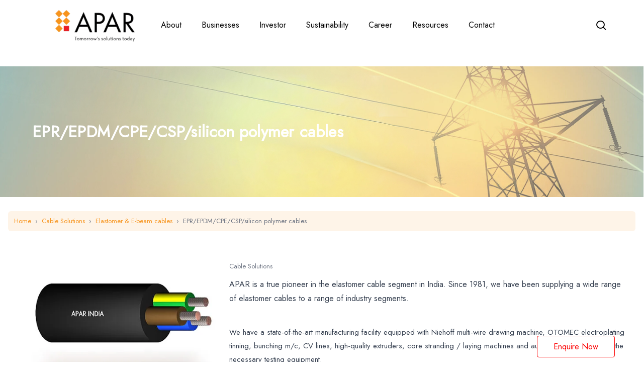

--- FILE ---
content_type: text/html; charset=UTF-8
request_url: https://apar.com/cable_solutions/epr-epdm-cpe-csp-silicon-polymer-cables/
body_size: 57679
content:
<!doctype html><html lang="en-US" class="no-js"><head><script data-no-optimize="1">var litespeed_docref=sessionStorage.getItem("litespeed_docref");litespeed_docref&&(Object.defineProperty(document,"referrer",{get:function(){return litespeed_docref}}),sessionStorage.removeItem("litespeed_docref"));</script> <meta charset="UTF-8"><meta name="viewport" content="width=device-width, initial-scale=1, maximum-scale=5" /><title>EPR/EPDM/CPE/CSP/silicon polymer cables | APAR Industries</title><meta name='robots' content='max-image-preview:large' /><meta name="description" content="APAR is a true pioneer in the elastomer cable segment in India. Since 1981, we have been supplying a wide range of elastomer cables to a range of industry…" /><link rel="canonical" href="https://apar.com/cable_solutions/epr-epdm-cpe-csp-silicon-polymer-cables/" /><meta name="robots" content="index,follow" /><meta property="og:title" content="EPR/EPDM/CPE/CSP/silicon polymer cables | APAR Industries" /><meta property="og:description" content="APAR is a true pioneer in the elastomer cable segment in India. Since 1981, we have been supplying a wide range of elastomer cables to a range of industry…" /><meta property="og:type" content="article" /><meta property="og:url" content="https://apar.com/cable_solutions/epr-epdm-cpe-csp-silicon-polymer-cables/" /><meta property="og:image" content="https://apar.com/wp-content/uploads/2025/09/EL-8-new.jpg" /><meta property="og:site_name" content="APAR Industries" /><meta name="twitter:card" content="summary_large_image" /><meta name="twitter:title" content="EPR/EPDM/CPE/CSP/silicon polymer cables | APAR Industries" /><meta name="twitter:description" content="APAR is a true pioneer in the elastomer cable segment in India. Since 1981, we have been supplying a wide range of elastomer cables to a range of industry…" /><meta name="twitter:image" content="https://apar.com/wp-content/uploads/2025/09/EL-8-new.jpg" /> <script id="cookieyes" type="litespeed/javascript" data-src="https://cdn-cookieyes.com/client_data/fd5aa0fd00e36c7ce8377960e13a4a22/script.js"></script><link rel='preload' as='script' href='https://apar.com/wp-content/cache/asset-cleanup/one/js/body-af663b9d172962c679998beef078f436b25cffd9.js' data-wpacu-preload-js='1'><link rel='dns-prefetch' href='//www.googletagmanager.com' /><link rel='dns-prefetch' href='//cdnjs.cloudflare.com' /><link rel='dns-prefetch' href='//fonts.googleapis.com' /><link rel="alternate" type="application/rss+xml" title="APAR Industries &raquo; Feed" href="https://apar.com/feed/" /><link rel="alternate" type="application/rss+xml" title="APAR Industries &raquo; Comments Feed" href="https://apar.com/comments/feed/" /><link rel="preload" href="https://apar.com/wp-content/themes/salient/css/fonts/icomoon.woff?v=1.6" as="font" type="font/woff" crossorigin="anonymous"><style id='wp-img-auto-sizes-contain-inline-css' type='text/css'>img:is([sizes=auto i],[sizes^="auto," i]){contain-intrinsic-size:3000px 1500px}
/*# sourceURL=wp-img-auto-sizes-contain-inline-css */</style><style  type='text/css'  data-wpacu-inline-css-file='1'>/*!/wp-content/themes/salient-child/assets/css/conductor-compact.css*/.apar-conductor-single{display:flex;gap:28px;align-items:flex-start;background:#fff;padding:22px;border-radius:12px}.apar-conductor-image{flex:0 0 300px;max-width:300px}.apar-conductor-image img{width:300px;height:300px;object-fit:cover;border-radius:8px;display:block}.apar-conductor-image .placeholder{width:220px;height:220px;background:#f8fafc;border-radius:8px;display:flex;align-items:center;justify-content:center;color:#9ca3af;border:1px solid #eef2f7}.apar-conductor-content{flex:1;min-width:0}.apar-conductor-content h1{margin:0 0 10px;font-size:26px;font-weight:700;color:#0f172a}.apar-conductor-content .label{color:#6b7280;font-size:13px;margin-bottom:12px}.apar-conductor-body{color:#374151;line-height:1.8;font-size:15px}.apar-conductor-meta{margin-top:16px;display:flex;gap:8px;flex-wrap:wrap;align-items:center}.apar-adj-item{display:flex;align-items:flex-start;text-decoration:none;color:inherit;padding:8px;border-radius:8px;transition:background 0.15s ease,border-color 0.15s ease}.apar-adj-item:hover{background:rgb(2 6 23 / .02)}.apar-adj-item img{object-fit:cover;border-radius:6px;margin-right:12px;display:block;width:150px;height:150px}.apar-adj-item .meta{display:inline-block;vertical-align:top;max-width:calc(100% - 170px)}.apar-adj-item .meta .type{font-size:12px;color:#6b7280}.apar-adj-item .meta .title{font-weight:700;color:#0f172a;line-height:1.15;margin-top:6px}.apar-conductor-nav{margin-top:24px;display:flex;justify-content:space-between;align-items:center;gap:12px}.apar-back-button{background:#eef2ff;padding:10px 14px;border-radius:8px;color:#0b4da0;text-decoration:none;display:inline-block;border:1px solid rgb(14 76 161 / .08)}@media (max-width:640px){.apar-conductor-single{flex-direction:column;padding:16px}.apar-conductor-image{flex:0 0 auto;max-width:100%}.apar-conductor-image img,.apar-conductor-image .placeholder{width:100%;height:auto;aspect-ratio:1/1}.apar-adj-item img{width:96px;height:96px}}.apar-page-header{position:relative;background-size:cover;background-position:center;height:260px;margin-bottom:28px;overflow:hidden;z-index:0;width:100vw;left:50%;right:50%;margin-left:-50vw;margin-right:-50vw;background-repeat:no-repeat}.apar-page-header-overlay{position:absolute;inset:0;background:linear-gradient(180deg,rgb(6 10 15 / .28) 0%,rgb(6 10 15 / .22) 60%)}.apar-page-header-inner{position:relative;z-index:2;max-width:1200px;margin:0 auto;height:100%;display:flex;align-items:center;padding:0 24px}.apar-page-header-title{color:#fff;font-size:32px;margin:0;font-weight:800;letter-spacing:.2px}@media (max-width:640px){.apar-page-header{height:160px}.apar-page-header-title{font-size:20px}.apar-page-header-inner{padding:0 12px}}</style><link rel='preload' as='style' onload="this.onload=null;this.rel='stylesheet'" data-wpacu-preload-it-async='1' id='wpacu-combined-css-head-1-preload-it-async' href='https://apar.com/wp-content/cache/asset-cleanup/one/css/head-cd91d83abba415de80a6c67609c768364711cd09.css' type='text/css' media='all' /><link   rel='preload' as='style' data-wpacu-preload-it-async='1' onload="this.onload=null;this.rel='stylesheet'" id='wpacu-preload-apar-font-awesome-css' href='https://cdnjs.cloudflare.com/ajax/libs/font-awesome/6.4.0/css/all.min.css?ver=6.4.0' type='text/css' media='all' /><link   rel='preload' as='style' data-wpacu-preload-it-async='1' onload="this.onload=null;this.rel='stylesheet'" id='wpacu-preload-redux-google-fonts-salient_redux-css' href='https://fonts.googleapis.com/css?family=Jost%3A400&#038;display=swap&#038;ver=6.9' type='text/css' media='all' /> <script type="litespeed/javascript" data-src="https://www.googletagmanager.com/gtag/js?id=GT-W6KD3CL" id="google_gtagjs-js"></script> <script id="google_gtagjs-js-after" type="litespeed/javascript">window.dataLayer=window.dataLayer||[];function gtag(){dataLayer.push(arguments)}
gtag("set","linker",{"domains":["apar.com"]});gtag("js",new Date());gtag("set","developer_id.dZTNiMT",!0);gtag("config","GT-W6KD3CL");window._googlesitekit=window._googlesitekit||{};window._googlesitekit.throttledEvents=[];window._googlesitekit.gtagEvent=(name,data)=>{var key=JSON.stringify({name,data});if(!!window._googlesitekit.throttledEvents[key]){return}window._googlesitekit.throttledEvents[key]=!0;setTimeout(()=>{delete window._googlesitekit.throttledEvents[key]},5);gtag("event",name,{...data,event_source:"site-kit"})}</script> <link rel="https://api.w.org/" href="https://apar.com/wp-json/" /><link rel="alternate" title="JSON" type="application/json" href="https://apar.com/wp-json/wp/v2/cable_solutions/2805" /><link rel="EditURI" type="application/rsd+xml" title="RSD" href="https://apar.com/xmlrpc.php?rsd" /><link rel="canonical" href="https://apar.com/cable_solutions/epr-epdm-cpe-csp-silicon-polymer-cables/" /><link rel='shortlink' href='https://apar.com/?p=2805' /> <script type="litespeed/javascript">var root=document.getElementsByTagName("html")[0];root.setAttribute("class","js")</script> <script type="application/ld+json">[{"@context":"https://schema.org","@type":"Organization","name":"APAR Industries","url":"https://apar.com/","logo":"https://apar.com/wp-content/uploads/2025/09/brand-logo.png","telephone":"+91 022 6780 0400","address":"Bldg no 4 &amp; 5, Apar House, CORPORATE PARK, VN Purav Marg, Swastik Park, Chembur, Mumbai, Maharashtra 400071"},{"@context":"https://schema.org","@type":"WebSite","name":"APAR Industries","url":"https://apar.com/","potentialAction":{"@type":"SearchAction","target":"https://apar.com/?s={search_term_string}","query-input":"required name=search_term_string"}},{"@context":"https://schema.org","@type":"Article","headline":"EPR/EPDM/CPE/CSP/silicon polymer cables","datePublished":"2025-09-18T14:50:48+05:30","dateModified":"2025-09-18T14:50:48+05:30","author":{"@type":"Person","name":"admin"},"image":"https://apar.com/wp-content/uploads/2025/09/EL-8-new.jpg","mainEntityOfPage":"https://apar.com/cable_solutions/epr-epdm-cpe-csp-silicon-polymer-cables/","publisher":{"@type":"Organization","name":"APAR Industries","logo":{"@type":"ImageObject","url":"https://apar.com/wp-content/uploads/2025/09/brand-logo.png"}}}]</script> <style type="text/css"><style>
    /* ================================
       APAR XLPE – Scoped, Conflict-Free CSS
       Prefix: apar-xlpe-
       ================================ */

    .apar-xlpe-main {
      flex: 1;
    }

    .apar-xlpe-container {
      max-width: 1280px;
      margin: 0 auto;
      padding: 3rem 1rem 2rem;
    }

    /* ---------------- Hero Section ---------------- */

    .apar-xlpe-hero {
      margin-bottom: 4rem;
    }

    .apar-xlpe-title {
      font-size: clamp(1.875rem, 3vw, 2.25rem);
      font-weight: 700;
      color: #111827;
      margin-bottom: 1.5rem;
    }

    .apar-xlpe-intro {
      max-width: 100%;
      color: #374151;
    }

    .apar-xlpe-intro p {
      font-size: 1.125rem;
      line-height: 1.75;
      margin-bottom: 2rem;
      color: #1f2937;
    }

    /* ---------------- Key Features ---------------- */

    .apar-xlpe-features {
      margin-top: 2rem;
    }

    .apar-xlpe-features-title {
      font-size: 1.5rem;
      font-weight: 700;
      color: #111827;
      margin-bottom: 1.5rem;
    }

    .apar-xlpe-features-grid {
      display: grid;
      grid-template-columns: repeat(1, 1fr);
      gap: 1rem 2rem;
    }

    .apar-xlpe-feature-item {
      display: flex;
      align-items: flex-start;
      gap: 0.75rem;
    }

    .apar-xlpe-feature-icon {
      color: #f7941d;
      font-size: 1.25rem;
      margin-top: 0.25rem;
      flex-shrink: 0;
    }

    .apar-xlpe-feature-text strong {
      display: block;
      font-size: 1.125rem;
      font-weight: 700;
      color: #111827;
      margin-bottom: 0.125rem;
    }

    .apar-xlpe-feature-text {
      color: #374151;
      font-size: 1rem;
      line-height: 1.6;
    }

    /* ---------------- Applications ---------------- */

    .apar-xlpe-applications {
      border-top: 1px solid #e5e7eb;
      padding-top: 3rem;
      margin-bottom: 3rem;
    }

    .apar-xlpe-applications-intro {
      font-size: 1.25rem;
      color: #4b5563;
      margin-bottom: 2.5rem;
    }

    .apar-xlpe-applications-image {
      width: 100%;
      height: auto;
      max-width: 100%;
      object-fit: contain;
      border-radius: 0.5rem;
      margin-bottom: 2.5rem;
    }

    .apar-xlpe-applications-grid {
      display: grid;
      grid-template-columns: repeat(1, 1fr);
      gap: 2rem;
    }

    .apar-xlpe-application-card {
      background-color: #f9fafb;
      padding: 1.5rem;
      border-radius: 0.5rem;
    }

    .apar-xlpe-application-header {
      display: flex;
      align-items: center;
      gap: 1rem;
      margin-bottom: 0.75rem;
    }

    .apar-xlpe-application-index {
      width: 40px;
      height: 40px;
      border-radius: 50%;
      background-color: #f7941d;
      color: #ffffff;
      display: flex;
      align-items: center;
      justify-content: center;
      font-weight: 700;
      font-size: 1.125rem;
      flex-shrink: 0;
    }

    .apar-xlpe-application-title {
      font-size: 1.25rem;
      font-weight: 700;
      color: #111827;
    }

    .apar-xlpe-application-text {
      color: #374151;
      padding-left: 3.5rem;
      line-height: 1.6;
    }

    /* ---------------- Responsive ---------------- */

    @media (min-width: 768px) {
      .apar-xlpe-features-grid {
        grid-template-columns: repeat(2, 1fr);
      }

      .apar-xlpe-applications-grid {
        grid-template-columns: repeat(2, 1fr);
      }
    }

    @media (min-width: 1024px) {
      .apar-xlpe-applications-grid {
        grid-template-columns: repeat(3, 1fr);
      }
    }</style></style><style type="text/css">.max-w-7xl .grid > div:hover {
  transform: translate(0, 0) !important;
  box-shadow: none !important;
  box-shadow: 0 4px 12px rgba(0, 0, 0, 0.06)!important;
  
}

.max-w-7xl .grid > div {
	box-shadow: 0 4px 12px rgba(0, 0, 0, 0.06)!important;
}</style><style type="text/css">/* =========================================================
   APAR – GEOGRAPHY CAROUSEL (FLAGS WITH BREATHING SPACE)
   ========================================================= */

.apar-posts-carousel.geography
.apar-post-card__media {
  position: relative !important;

  /* Kill square / padding hacks */
  height: auto !important;
  min-height: 0 !important;
  padding: 0 !important;

  /* Flag aspect ratio */
  aspect-ratio: 3 / 2 !important;

  overflow: hidden !important;
  border-radius: 12px;

  /* Subtle neutral background */
  background: #ffffff;
}

/* Remove any ratio pseudo-elements */
.apar-posts-carousel.geography
.apar-post-card__media::before,
.apar-posts-carousel.geography
.apar-post-card__media::after {
  content: none !important;
  display: none !important;
}

/* Flag image styling */
.apar-posts-carousel.geography
.apar-post-card__media img {
  position: absolute !important;
  inset: 0 !important;
border-radius: 10px !important;

  width: 100% !important;
  height: 100% !important;

  /* KEY CHANGE: breathing space */
  padding: 8% !important;

  object-fit: contain !important;
  object-position: center center !important;

  background: #ffffff;
}

/* Optional: subtle elevation polish */
.apar-posts-carousel.geography
.apar-post-card {
  transition: transform 0.3s ease, box-shadow 0.3s ease;
}

/* .apar-posts-carousel.geography
.apar-post-card:hover {
  transform: translateY(-4px);
}
 */

/* Limit description to 2 lines */
.apar-posts-carousel .apar-post-card__excerpt {
  display: -webkit-box;
  -webkit-box-orient: vertical;
  -webkit-line-clamp: 2;
  overflow: hidden;

  line-height: 1.4;
  max-height: calc(1.4em * 2);
}

/* Push pagination dots outside carousel */
.apar-posts-carousel .splide__pagination {
  position: relative;
  margin-top: 32px !important;
}</style><style type="text/css">div#copyright {
    display: none;
}</style><style type="text/css">/* Reserve space so menu does not shift when GTranslate loads */
.menu-item-gtranslate {
  width: 140px;  /* Adjust based on your final dropdown width */
  min-width: 140px;
  display: inline-flex;
  justify-content: flex-end; /* align dropdown right */
}</style><style type="text/css">/* HEADINGS (H1–H6) */
h1, h2, h3, h4, h5, h6 {
  font-family: "Jost", "Inter", Arial, sans-serif;
  font-weight: 600;
  color: #111;
  margin-top: 0;
  margin-bottom: 20px;
  line-height: 1.25;
  text-transform: none;
}

h1 { font-size: 2.5rem; }   
h2 { font-size: 2rem; }    
h3 { font-size: 1.75rem; }  
h4 { font-size: 1.5rem; }  
h5 { font-size: 1.25rem; }  /* ~20px */
h6 { font-size: 1.1rem; }   /* ~18px */</style><style type="text/css">.apar-post-card__title {
  font-size: 1.5rem;
  font-weight: 400;
  margin: 10px auto;
  color: #0c1635;
}</style><style type="text/css">.button {
  background-color: white;
  border: none;
  color: black;
  padding: 16px 32px;
  text-align: center;
  text-decoration: none;
  display: inline-block;
  font-size: 16px;
  margin: 4px 2px;
  transition-duration: 0.4s;
  cursor: pointer;
  border-radius: 10px;
  font-family: 'Jost', sans-serif;
}

/* 🟠 1. Apar Orange (Primary Brand) */
.button1 {border: 2px solid #f7941d;}
.button1:hover {background-color: #f7941d; color: #fff;}

/* 🔴 2. Deep Red */
.button2 {border: 2px solid #ed1c24;}
.button2:hover {background-color: #ed1c24; color: #fff;}

/* ❤️ 3. Bright Red */
.button3 {border: 2px solid #d22730;}
.button3:hover {background-color: #d22730; color: #fff;}

/* ⚫ 4. Solid Black */
.button4 {border: 2px solid #000000;}
.button4:hover {background-color: #000000; color: #fff;}

/* 🔵 5. Power Blue */
.button5 {border: 2px solid #0072bc;}
.button5:hover {background-color: #0072bc; color: #fff;}</style><style type="text/css">.dwn-cat {
  display: inline-flex;
  align-items: center;
  gap: 6px;
  background-color: #f7941d; /* APAR brand orange */
  color: #fff;
  font-family: "Jost", sans-serif;
  font-size: 15px;
  font-weight: 500;
  padding: 10px 20px;
  border-radius: 6px;
  text-decoration: none;
  transition: all 0.25s ease;
}

.dwn-cat a {
	color: #fff;
}

.dwn-cat:hover a {
	color: #fff;
}

.dwn-cat i {
  font-size: 14px;
  transition: transform 0.25s ease;
}

.dwn-cat:hover {
  background-color: #d97d12;
  color: #fff;
}

.dwn-cat:hover i {
  transform: translateX(4px);
}</style><style type="text/css"><style>
  :root {
    --brand: #f7941d;
  }

  /* === SECTION WRAPPER === */
  .apar-exh-section {
    width: 100%;
    background: #fff;
  }

  .apar-exh-container {
    max-width: 1280px; /* ≈ Tailwind's max-w-7xl */
    margin: 0 auto;
    padding: 3rem 1.5rem;
  }

  /* === HERO === */
  .apar-exh-hero {
    width: 100%;
    min-height: 380px;
    display: flex;
    align-items: center;
    justify-content: center;
    background-size: cover;
    background-position: center;
    position: relative;
    text-align: center;
    color: #fff;
  }
  .apar-exh-hero::before {
    content: "";
    position: absolute;
    inset: 0;
    background: rgba(0, 0, 0, 0.55);
  }
  .apar-exh-hero__inner {
    position: relative;
    z-index: 2;
    max-width: 1280px;
    margin: 0 auto;
    padding: 3rem 1.5rem;
  }
  .apar-exh-hero h1 {
    font-size: 2.5rem;
    font-weight: 700;
    color: #fff;
  }
  .apar-exh-hero p {
    color: #f3f4f6;
    font-size: 1.125rem;
  }

  /* === BODY === */
  .apar-exh-single {
    color: #111;
    background: #fff;
  }
  .apar-exh-card {
    background: #fff;
    border-radius: 0.75rem;
    padding: 2.5rem;
    box-shadow: 0 4px 20px rgba(0, 0, 0, 0.04);
    margin-bottom: 2rem;
  }

  /* === FEATURED IMAGE SMALL === */
  .apar-exh-featured-image {
    width: 220px;
    height: auto;
    object-fit: cover;
    border-radius: 0.5rem;
    float: right;
    margin: 0 0 1rem 1rem;
    box-shadow: 0 4px 12px rgba(0, 0, 0, 0.08);
  }

  /* === HEADINGS / TEXT === */
  .apar-exh-heading {
    font-size: 1.75rem;
    font-weight: 700;
    color: #000;
  }
  .apar-exh-subheading {
    font-size: 1.25rem;
    font-weight: 600;
    color: #000;
    margin-bottom: 1rem;
  }
  .apar-exh-content p {
    color: #111;
    line-height: 1.7;
  }

  /* === Meta & Links === */
  .apar-exh-meta {
    display: flex;
    flex-wrap: wrap;
    gap: 1rem;
    color: #111;
    font-size: 1rem;
    margin-bottom: 1.25rem;
  }
  .apar-exh-meta svg {
    color: var(--brand);
    width: 1.2rem;
    height: 1.2rem;
    margin-right: 0.25rem;
  }
  .apar-exh-meta a {
    color: var(--brand);
    text-decoration: none;
  }
  .apar-exh-meta a:hover {
    text-decoration: underline;
  }

  /* === Back Link === */
  .apar-exh-back {
    text-align: center;
    margin: 2.5rem 0;
  }
  .apar-exh-back a {
    color: var(--brand);
    font-weight: 500;
    text-decoration: none;
  }
  .apar-exh-back a:hover {
    text-decoration: underline;
  }</style></style><style type="text/css">.fullwidth-dark-section {
  background-color: #252525;
  width: 100vw;              /* true full width */
  position: relative;
  left: 50%;
  right: 50%;
  margin-left: -50vw;        /* pull out of WPBakery container */
  margin-right: -50vw;
  padding: 60px 0;
  color: #fff;
}

.fullwidth-dark-section p {
	color: grey;
	opacity: 0.8;
	font-weight: 400;
}

.fullwidth-dark-section .inner {
max-width: 1400px;
  margin: 0 auto;
  padding: 0 40px;
  text-align: left;
}</style><style type="text/css">.readmore-container {
  position: relative;
  overflow: hidden;
}

.readmore-content .more-text {
  display: none;
}

/* Minimal "Read More" button */
.readmore-btn {
  background: none;
  border: none;
  color: #f7941d;
  font-weight: 500;
  font-size: 1rem;
  cursor: pointer;
  padding: 0;
  margin-top: 12px;
  position: relative;
  transition: color 0.3s ease;
}

/* Subtle underline animation */
.readmore-btn::after {
  content: "";
  position: absolute;
  left: 0;
  bottom: -3px;
  width: 0%;
  height: 2px;
  background-color: #f7941d;
  transition: width 0.3s ease;
}

.readmore-btn:hover {
  color: #d97f15;
}

.readmore-btn:hover::after {
  width: 100%;
}</style><style type="text/css">/* Section styling */
.apar-section {
  margin-bottom: 4rem;
}

.section-title {
  font-size: 1.75rem;
  font-weight: 600;
  color: #333;
  display: flex;
  align-items: center;
  margin-bottom: 1.5rem;
}

.section-title span {
  display: inline-block;
  width: 4px;
  height: 24px;
  background: #f89d30;
  margin-right: 12px;
}

/* Grid layout */
.financial-grid {
  display: grid;
  grid-template-columns: repeat(auto-fit, minmax(260px, 1fr));
  gap: 1.5rem;
}

/* Card styling */
.financial-card {
  background: #fff;
  border: 1px solid #eee;
  border-radius: 16px;
  padding: 1.25rem 1.5rem;
  box-shadow: 0 0 0 rgba(0, 0, 0, 0);
  transition: all 0.3s ease;
}

.financial-card:hover {
  border-color: #f89d30;
  box-shadow: 0 6px 20px rgba(248, 157, 48, 0.15);
}

.card-top {
  display: flex;
  align-items: center;
  justify-content: space-between;
}

/* Icon box */
.icon-box {
  background: rgba(248, 157, 48, 0.1);
  color: #f89d30;
  border-radius: 10px;
  padding: 10px;
  display: flex;
  align-items: center;
  justify-content: center;
  width: 40px;
  height: 40px;
  flex-shrink: 0;
}

.icon-box i {
  font-size: 18px;
}

/* Growth badge */
.growth-badge {
  font-size: 0.85rem;
  font-weight: 600;
  background: rgba(22, 163, 74, 0.1);
  color: #16a34a;
  border-radius: 9999px;
  padding: 4px 10px;
  display: inline-flex;
  align-items: center;
  justify-content: center;
}

.growth-badge.positive {
  background: rgba(248, 157, 48, 0.1);
  color: #f89d30;
}

.fy {
  font-size: 0.85rem;
  color: #666;
  margin: 0.75rem 0 0.25rem;
}

.financial-card h3 {
  font-size: 1rem;
  font-weight: 600;
  margin: 0 0 0.5rem;
  color: #222;
}

.value {
  font-size: 1.5rem;
  font-weight: 700;
  color: #000;
  margin-bottom: 0.25rem;
}

.note {
  font-size: 0.85rem;
  color: #666;
  margin: 0;
}</style><style type="text/css">/*Business overview*/ 

.text-vision {
    font-weight: 500;
    color: #f7941d;
}


/* Main title (H1) in page header */
#page-header-bg h1,
.page-header-bg-image-wrap h1,
.page-header-bg h2 {
  font-weight: 800;        /* Jost ExtraBold */
  letter-spacing: 1.5px;
  text-transform: none;
}

/* Subheader text (usually a <p> or span) */
span.subheader {
    font-size: 20px !important;
    font-weight: 500!important;
}/* Force full-width layout regardless of Salient wrappers */
.apar-products-wrapper {
  width: 100%;
  max-width: 1280px;
  margin: 60px auto;
  padding: 0 20px;
}


/* Card styles */
.apar-card {
/*   flex: 1 1 calc(33.333% - 30px);
  max-width: calc(33.333% - 30px); */
  background: #fff;
  border-radius: 10px;
  overflow: hidden;
  text-decoration: none;
  color: inherit;
  box-shadow: 0 4px 10px rgba(0,0,0,0.08);
  transition: all 0.3s ease;
}
.apar-card:hover {
  transform: translateY(-5px);
  box-shadow: 0 8px 20px rgba(0,0,0,0.12);
}

/* Image */
.apar-card-image {
  position: relative;
  overflow: hidden;
  height: 220px;
}
.apar-card-image img {
  width: 100%;
  height: 100%;
  object-fit: cover;
  transition: transform 0.5s ease;
}
.apar-card:hover .apar-card-image img {
  transform: scale(1.1);
}

/* Text content */
.apar-card-content {
  padding: 18px 20px 22px;
}
.apar-card-content h3 {
  font-size: 18px;
  font-weight: 600;
  margin-bottom: 6px;
  color: #111;
}
.apar-card-content p {
  font-size: 14px;
  color: #666;
  margin-bottom: 10px;
}

/* Learn More link */
.apar-learn-more {
  color: #f7941d;
  font-weight: 500;
  font-size: 14px;
  display: inline-flex;
  align-items: center;
  transition: color 0.3s ease;
}
.apar-learn-more::after {
  content: "→";
  margin-left: 6px;
  transition: transform 0.3s ease;
}
.apar-card:hover .apar-learn-more {
  color: #d97800;
}
.apar-card:hover .apar-learn-more::after {
  transform: translateX(4px);
}

/* Responsive behaviour */
@media (max-width: 1024px) {
  .apar-card {
    flex: 1 1 calc(50% - 30px);
    max-width: calc(50% - 30px);
  }
}
@media (max-width: 767px) {
  .apar-card {
    flex: 1 1 100%;
    max-width: 100%;
  }
}


.download-brochure img {
  border-radius: 0 10px 10px 0 !important;
}</style><style type="text/css">table {
  width: 100%;
  border-collapse: collapse;
  font-family: inherit;
  font-size: 16px;
}

/* 🧱 Common cell styles */
table th,
table td {
  padding: 12px 16px;
  border: 1px solid #e0e0e0;
  text-align: left;
}

/* 🎨 Header row — orange background & white text */
table thead,
table thead th {
  background-color: #f7941d; /* Brand orange */
  color: #fff!important; /* White text */
}

table thead th {
  font-weight: 600 !important; /* Force bold header */
}

/* 🟠 Banded rows */
table tbody tr:nth-child(even) {
  background-color: #fef7ef;
}</style><style type="text/css">/* === CSR Reports Section === */
.csr-section {
  margin-top: 3rem;
}

.csr-title {
  font-size: 1.5rem;
  font-weight: 700;
  margin-bottom: 1.5rem;
  color: #000;
}

.csr-grid {
  display: grid;
  grid-template-columns: repeat(auto-fit, minmax(280px, 1fr));
  gap: 1.5rem; /* increased gap for balanced spacing */
}

.csr-card {
  display: flex;
  align-items: center;
  justify-content: space-between;
  border: 1px solid #e5e5e5;
  border-radius: 10px;
  padding: 1.25rem 1.5rem;
  background-color: #fff;
  text-decoration: none;
  color: inherit;
  box-shadow: 0 1px 3px rgba(0, 0, 0, 0.04);
  transition: all 0.25s ease;
}

.csr-card:hover {
  box-shadow: 0 6px 18px rgba(0, 0, 0, 0.08);
  transform: translateY(-3px);
}

.csr-year {
  font-weight: 700;
  font-size: 1.1rem;
  color: #000;
}

.csr-subtitle {
  font-size: 0.9rem;
  color: #555;
  margin-top: 2px;
}

.csr-download {
  font-weight: 600;
  font-size: 0.95rem;
  color: #f7941d;
  white-space: nowrap;
  transition: color 0.2s ease;
}

.csr-download:hover {
  text-decoration: underline;
  color: #d97c14;
}

/* Responsive tuning */
@media (max-width: 768px) {
  .csr-grid {
    grid-template-columns: 1fr;
    gap: 1rem;
  }
  .csr-card {
    padding: 1rem 1.25rem;
  }
}</style><style type="text/css">.text-white {
	color: white!important;
}

.vc-chev-svg path { fill: #f89d30 !important; }

.business-products .img-with-aniamtion-wrap,
.business-products .wpb_wrapper > .img-with-aniamtion-wrap img {
  border-bottom-left-radius: 0px;
  border-bottom-right-radius: 0px;
}


body ul li,
body ol li {
  list-style-position: outside;
  margin-left: 10px;
}

.applications img {
    width: 100% !important;
    border-radius: 0px;
	
}</style><style type="text/css">.ns-heading-el {
	font-weight: 900!important;
}

.swiper-container p{
	color: white;
}

.sustainaiblityslide h2 {
	font-weight: 500!important!
	font-size: 2xl!importnat
	color: green;
	
}</style><style type="text/css">/* === APAR CF7 Enhanced Compact Form (Final Integrated Version) === */
.form-container {
  font-family: "Jost", "Inter", Arial, sans-serif;
  background: #fff;
  border-radius: 10px;
  padding: 24px 28px;
  max-width: 760px;
  box-shadow: 0 2px 8px rgba(0,0,0,0.05);
  box-sizing: border-box;
}

/* Labels */
.form-container label {
  display: block;
  margin-bottom: 6px;
  font-weight: 600;
  color: #222;
  font-size: 14.5px;
  line-height: 1.3;
}

/* Inputs */
.form-container input[type="text"],
.form-container input[type="email"],
.form-container input[type="tel"],
.form-container select,
.form-container textarea {
  padding: 10px 14px;
  border: 1px solid #d3d3d3;
  border-radius: 6px;
  font-size: 14.5px;
  color: #444;
  background-color: #fff;
  margin-bottom: 16px;
  transition: all 0.2s ease-in-out;
}

/* Focus */
.form-container input:focus,
.form-container select:focus,
.form-container textarea:focus {
  border-color: #f7941d;
  box-shadow: 0 0 0 2px rgba(247,148,29,0.15);
  outline: none;
}

/* Dropdown */
.form-container select {
  appearance: none;
  background-image: url("data:image/svg+xml,%3Csvg fill='%23666666' height='12' width='12' xmlns='http://www.w3.org/2000/svg'%3E%3Cpath d='M0 3h12L6 9z'/%3E%3C/svg%3E");
  background-repeat: no-repeat;
  background-position: right 12px center;
  background-size: 12px;
  padding-right: 32px;
}

/* Textarea */
.form-container textarea {
  min-height: 100px;
  resize: vertical;
}

/* Form layout */
.form-row {
  display: flex;
  flex-wrap: wrap;
  gap: 16px;
  margin-bottom: 10px;
}
.form-row > div {
  flex: 1 1 260px;
  min-width: 48%;
}

/* Consent */
.form-consent-wrapper {
  display: flex;
  align-items: flex-start;
  gap: 10px;
  margin: 12px 0 24px;
  font-size: 13.5px;
  color: #555;
  line-height: 1.4;
}

.form-consent-wrapper input[type="checkbox"] {
  margin-top: 2px;
  accent-color: #f7941d;
  transform: scale(1.1);
  cursor: pointer;
}

.form-consent-wrapper a {
  color: #f7941d;
  text-decoration: none;
}
.form-consent-wrapper a:hover {
  text-decoration: underline;
}

/* === Apar Button Integration === */
.form-container input[type="submit"].wpcf7-submit {
  all: unset;
  display: inline-block;
  width: 100%;
  text-align: center;
  cursor: pointer;

  /* Apar button base style */
  background-color: #fff !important;
  color: #000 !important;
  border-radius: 10px !important;
  font-family: 'Jost', sans-serif !important;
  font-size: 16px !important;
  padding: 16px 32px !important;
  transition: all 0.3s ease !important;
  border: 2px solid #f7941d !important;
  font-weight: 600;
}

.form-container input[type="submit"].wpcf7-submit:hover {
  background-color: #f7941d !important;
  color: #fff !important;
}

/* Optional Variants */
.form-container input[type="submit"].button2 { border-color:#ed1c24 !important; }
.form-container input[type="submit"].button2:hover { background-color:#ed1c24 !important; color:#fff !important; }

.form-container input[type="submit"].button3 { border-color:#d22730 !important; }
.form-container input[type="submit"].button3:hover { background-color:#d22730 !important; color:#fff !important; }

.form-container input[type="submit"].button4 { border-color:#000 !important; }
.form-container input[type="submit"].button4:hover { background-color:#000 !important; color:#fff !important; }

.form-container input[type="submit"].button5 { border-color:#0072bc !important; }
.form-container input[type="submit"].button5:hover { background-color:#0072bc !important; color:#fff !important; }

/* Asterisk */
label span.asterisk {
  color: #e53935;
  margin-left: 2px;
  font-weight: 600;
}

/* Responsive */
@media (max-width: 768px) {
  .form-row { gap: 12px; }
  .form-container { padding: 20px; }
}
@media (max-width: 480px) {
  .form-row > div { min-width: 100%; }
  .form-container input,
  .form-container select,
  .form-container textarea { font-size: 14px; }
  .form-container input[type="submit"] { font-size: 15px; padding: 12px 20px; }
}

/* === Inline Validation Styling === */
.form-container input:invalid,
.form-container select:invalid,
.form-container textarea:invalid {
  border-color: #e53935;
  background-image: none;
}

.wpcf7-form-control-wrap {
  position: relative;
  display: block;
}

.wpcf7-not-valid-tip {
  position: absolute;
  right: 12px;
  top: 50%;
  transform: translateY(-50%);
  font-size: 13px;
  color: #e53935 !important;
  background: #fff;
  pointer-events: none;
  padding-left: 6px;
  animation: fadeIn 0.25s ease-in;
}

.form-container input,
.form-container select,
.form-container textarea {
  padding-right: 110px;
}

@keyframes fadeIn {
  from { opacity: 0; transform: translateY(-40%); }
  to { opacity: 1; transform: translateY(-50%); }
}

input:invalid:focus,
select:invalid:focus,
textarea:invalid:focus {
  box-shadow: 0 0 0 2px rgba(229,57,53,0.15);
}

/* === CF7 Response Message === */
.wpcf7-response-output {
  border: 1px solid #e53935 !important;
  color: #e53935 !important;
  background: #fff5f5;
  font-size: 14px;
  border-radius: 6px;
  padding: 10px 14px;
}</style><style type="text/css">/* Marquee animation */
@keyframes marquee {
  0% { transform: translateX(100%); }
  100% { transform: translateX(-100%); }
}
.animate-marquee {
  /* default duration can be overridden inline from React component */
  animation: marquee 28s linear infinite;
  will-change: transform;
  /* pause on hover for accessibility / UX */
  animation-play-state: running;
}
.animate-marquee:hover {
  animation-play-state: paused;
}</style><style type="text/css">/*
  typography.css
  Generalized heading, list and basic content styles to match the React app
  Uses a system font stack similar to the React components and Tailwind defaults
  Responsive sizes approximate the Tailwind scale used in the project:
    h1: 2.25rem (36px) -> larger on wider screens
    h2: 1.875rem (30px)
    h3: 1.5rem (24px)
    body text: 1rem (16px)

  Place this file under src/styles and import it from src/index.css or main.tsx
*/

:root {
  --font-sans: "Jost";
  --text-color: #111827; /* gray-900 */
  --muted-color: #6b7280; /* gray-500 */
  --muted-2: #9ca3af; /* gray-400 */
  --brand: #f7941d; /* APAR brand orange */
  --brand-strong: #d36e05;
  --max-content-width: 1200px;
}


/* Base document */
html {
  box-sizing: border-box;
  font-size: 16px; /* 1rem == 16px */
  -webkit-font-smoothing: antialiased;
  -moz-osx-font-smoothing: grayscale;
}
*, *::before, *::after { box-sizing: inherit; }
body {
  margin: 0;
  font-family: var(--font-sans);
  color: var(--text-color);
  line-height: 1.6;
  background: #fff;
}

/* Headings */
h1, h2, h3, h4, h5, h6 { margin: 0 0 0.6rem 0; font-weight: 700; color: var(--text-color); }

/* Primary heading sizes (mobile first) */
h1 {
  font-size: 1.875rem; /* 30px */
  line-height: 1.08;
  letter-spacing: -0.01em;
}
h2 {
  font-size: 24px; /* 24px */
  line-height: 1.12;
}
h3 {
  font-size: 1.25rem; /* 20px */
  line-height: 1.2;
  font-weight: 600;
}

/* Larger desktop scales to match Tailwind classes used across app */
@media (min-width: 768px) {
  h1 { font-size: 2.25rem; /* 36px */ }
  h2 { font-size: 1.875rem; /* 30px */ }
  h3 { font-size: 1.5rem; /* 24px */ }
}

@media (min-width: 1200px) {
  h1 { font-size: 2.5rem; /* 40px */ }
}

/* Subheading utility */
.section-title {
  font-size: 1.125rem; /* 18px */
  font-weight: 600;
  color: #111827;
  margin-bottom: .75rem;
}

/* Paragraphs */
p { margin: 0 0 1rem 0; color: #374151; font-size: 1rem; }
.lead { font-size: 1.125rem; color: #374151; line-height: 1.6; }

/* Lists */
ul, ol {
  margin: 0 0 1rem 1.25rem;
  padding: 0;
}
ul li, ol li {
  margin: .5rem 0;
  color: #374151;
  font-size: 1rem;
}

/* Tight lists for compact elements */
.list-tight li { margin: .25rem 0; }

/* Link styles */
a { color: var(--brand); text-decoration: none; transition: color .18s ease, text-decoration .18s ease; }
a:hover { color: var(--brand-strong); }

/* Small text */
.muted { color: var(--muted-color); font-size: .875rem; }
.sm { font-size: .875rem; }

/* Block headings used in cards/sidebars */
.card-title { font-size: 1.125rem; font-weight: 600; color: #111827; }

/* Utility: max width container similar to app layout */
.content-wrap { max-width: var(--max-content-width); margin-left: auto; margin-right: auto; padding-left: 1rem; padding-right: 1rem; }

/* Decorative underline / accent bar for active nav or section */
.accent-underline { position: relative; }
.accent-underline::after {
  content: '';
  display: block;
  width: 40px;
  height: 4px;
  background: rgba(247,148,29,0.9);
  margin-top: .5rem;
  border-radius: 2px;
}

/* Accessibility small improvements */
abbr[title] { border-bottom: 1px dotted #d1d5db; cursor: help; }

/* Code blocks and preformatted */
pre, code {font-family: Jost, sans-serif;}
pre { background: #1118270f; padding: 1rem; border-radius: 6px; overflow: auto; }

/* Tables - simple default styling */
table { width: 100%; border-collapse: collapse; margin-bottom: 1rem; }
th, td { padding: .65rem .75rem; border: 1px solid #e6e6e6; text-align: left; }

/* Forms small spacing */
label { display: block; margin-bottom: .35rem; font-weight: 600; }
input, textarea, select { font-family: var(--font-sans); font-size: 1rem; padding: .5rem .6rem; border: 1px solid #e5e7eb; border-radius: 6px; }

/* Small responsive helpers */
.text-center { text-align: center; }
.mb-xxs { margin-bottom: .25rem; }
.mb-sm { margin-bottom: .5rem; }
.mb { margin-bottom: 1rem; }
.mt { margin-top: 1rem; }

/* Make sure nested lists look consistent */
ul ul, ol ol, ul ol, ol ul { margin-left: 1rem; }

/* Print-friendly tweaks */
@media print {
  pre { background: #f7f7f7; }
}</style><style type="text/css">/* 1️⃣ Base dropdown */
.sf-menu > li ul {
    padding: 10px 0;
}

.sf-menu > li ul a {
    padding: 10px 16px;
    position: relative;
    display: block;
}

/* 2️⃣ Hover styles */
#top .sf-menu li ul li.menu-item a {
    overflow: hidden;
    transition: background-color 0.3s ease, color 0.3s ease;
}

#top .sf-menu li ul li.menu-item a:hover {
    background-color: rgba(0, 0, 0, 0.05);
    color: #000;
}

#top .sf-menu li ul li.menu-item a:active,
#top .sf-menu li ul li.menu-item a:focus {
    background-color: rgba(0, 0, 0, 0.05);
    color: #000;
}

/* 3️⃣ Shine animation with delay */
#top .sf-menu li ul li.menu-item a::before {
    content: '';
    position: absolute;
    top: 0;
    left: -75%;
    width: 50%;
    height: 100%;
    background: linear-gradient(
        to right,
        rgba(255, 255, 255, 0) 0%,
        rgba(255, 255, 255, 0.5) 50%,
        rgba(255, 255, 255, 0) 100%
    );
    z-index: 2;
    transition: left 0.5s cubic-bezier(0.25, 0.46, 0.45, 0.94) 0.3s;
}

#top .sf-menu li ul li.menu-item a:hover::before {
    left: 125%;
}

/* 4️⃣ Dropdown container */
.sub-menu.tracked-pos {
    padding-top: 0 !important;
    padding-bottom: 0 !important;
    margin-top: 0;
    margin-bottom: 0;
    border-radius: 5px;
    overflow: hidden; /* 👈 Ensures hover BG and shine stay clipped inside rounded edges */
}

/* 5️⃣ Rounded corners for first & last dropdown items */
.sub-menu.tracked-pos li:first-child > a {
    border-top-left-radius: 5px;
    border-top-right-radius: 5px;
}

.sub-menu.tracked-pos li:last-child > a {
    border-bottom-left-radius: 5px;
    border-bottom-right-radius: 5px;
}

/* Optional: subtle transition on hover background */
.sub-menu.tracked-pos li > a {
    transition: background-color 0.3s ease, color 0.3s ease;
}</style><style type="text/css">/* Scrollable year tabs (WPBakery tabs) */
.wpb_tabs_nav.ui-tabs-nav {
  display: flex;
  flex-wrap: nowrap;
  overflow-x: auto;
  overflow-y: hidden;
  scroll-behavior: smooth;
  white-space: nowrap;
  position: relative;
  scrollbar-width: none;
  -ms-overflow-style: none;
  padding: 0 2.5rem; /* leaves space for arrows */
}
.wpb_tabs_nav.ui-tabs-nav::-webkit-scrollbar { display: none; }

.wpb_tabs_nav.ui-tabs-nav .tab-item {
  flex: 0 0 auto;
  margin: 0 6px;
}
.wpb_tabs_nav.ui-tabs-nav .tab-item a {
  display: inline-block;
  background: transparent;
  color: #333;
  font-weight: 500;
  padding: 0.6rem 1rem;
  border-radius: 4px;
  text-decoration: none;
  transition: all 0.3s ease;
}
.wpb_tabs_nav.ui-tabs-nav .tab-item a:hover,
.wpb_tabs_nav.ui-tabs-nav .tab-item a.active-tab {
  color: #f7941d;
  border-bottom: 2px solid #f7941d;
}

/* Arrows (will be injected by JS) */
.tabs-scroll-arrow {
  position: absolute;
  top: 50%;
  transform: translateY(-50%);
  z-index: 20;
  background: rgba(255, 255, 255, 0.95);
  border: none;
  font-size: 1.4rem;
  font-weight: 600;
  color: #333;
  width: 32px;
  height: 32px;
  border-radius: 50%;
  box-shadow: 0 2px 6px rgba(0,0,0,0.1);
  cursor: pointer;
  transition: all 0.2s ease;
}
.tabs-scroll-arrow:hover {
  background: #f7941d;
  color: #fff;
}
.tabs-scroll-arrow.left { left: 0; }
.tabs-scroll-arrow.right { right: 0; }

/* Make sure VC wrappers don't clip the arrows */
.vc_tta-tabs-container,
.vc_tta-tabs-list,
.vc_tta-tabs-position-top {
  overflow: visible !important;
  position: relative !important;
}</style><style type="text/css">/* === Scoped Styling: Read Our Blogs Section === */
.vc_column-inner .nectar-post-grid {
  display: flex;
  flex-direction: column;
  gap: 16px;
}

.vc_column-inner .nectar-post-grid-item {
  display: flex;
  align-items: left;
  gap: 16px;
  padding: 8px 0;
  border-bottom: 1px solid rgba(0, 0, 0, 0.05);
}

.vc_column-inner .nectar-post-grid-item:last-child {
  border-bottom: none;
}
/* ✅ Fix background cover alignment in post thumbnails */
.vc_column-inner .nectar-post-grid-item .nectar-post-grid-item-bg-wrap {
  width: 64px;
  height: 64px;
  flex-shrink: 0;
  border-radius: 8px;
  overflow: hidden;
  background-color: #f2f2f2;
  position: relative;
}

.vc_column-inner .nectar-post-grid-item .nectar-post-grid-item-bg {
  position: absolute;
  top: 0;
  left: 0;
  width: 100%;
  height: 100%;
  background-size: cover !important;
  background-position: center center !important;
  background-repeat: no-repeat !important;
  transform: scale(1); /* remove over-zooming */
}


/* Blog title */
.vc_column-inner .nectar-post-grid-item .post-heading {
  margin: 0;
  font-size: 16px;
  font-weight: 500;
  line-height: 1.4;
  color: #070400;
  transition: color 0.3s ease;
	text-align: left;
}

.vc_column-inner .nectar-post-grid-item a:hover .post-heading {
  color: #f7941d;
}

/* Optional: subtle hover lift effect */
.vc_column-inner .nectar-post-grid-item:hover {
  transform: translateY(-2px);
  transition: transform 0.2s ease;
}

/* Section header */
.vc_column-inner h4,
.vc_column-inner h3,
.vc_column-inner h2 {
  font-weight: 600;
  margin-bottom: 16px;
  color: #070400;
}

/* Ensure links are not underlined */
.vc_column-inner .nectar-post-grid-item a {
  text-decoration: none;
}

/* Responsive behavior */
@media (max-width: 768px) {
  .vc_column-inner .nectar-post-grid-item {
    gap: 12px;
  }

  .vc_column-inner .nectar-post-grid-item .nectar-post-grid-item-bg-wrap {
    width: 56px;
    height: 56px;
  }

  .vc_column-inner .nectar-post-grid-item .post-heading {
    font-size: 15px;
  }
}/* === Fixed Icon Size & Alignment for Innovation Highlight === */
.innovation-icons {
  display: flex;
  flex-wrap: wrap;
  align-items: center;
  gap: 1.25rem; /* 20px between icon+text pairs */
  margin-bottom: 1.5rem;
}

.innovation-icons div {
  display: flex;
  align-items: center;
  gap: 0.75rem; /* 12px between icon and text */
  font-size: 16px;
  color: #4b5563;
  line-height: 1.4;
  white-space: nowrap;
}

/* ✅ Keep icons small and consistent */
.innovation-icons img {
  width: 32px;   /* perfect size for icon look */
  height: 32px;
  max-width: 32px;
  max-height: 32px;
  object-fit: contain;
  flex-shrink: 0;
  vertical-align: middle;
}

/* optional hover */
.innovation-icons div:hover {
  color: #f7941d;
  transition: color 0.2s ease;
}

/* Responsive correction */
@media (max-width: 768px) {
  .innovation-icons {
    flex-wrap: wrap;
    gap: 0.75rem 1rem;
  }
  .innovation-icons img {
    width: 28px;
    height: 28px;
  }
  .innovation-icons div {
    font-size: 15px;
  }
}

/* === APAR Stats Section === */
.apar-stats {
  display: flex;
  justify-content: center;
  align-items: flex-start;
  flex-wrap: wrap;
  gap: 3rem;
  text-align: center;
  padding: 2rem 1rem;
}

.apar-stats .stat {
  flex: 1 1 150px;
  max-width: 200px;
}

/* Icon container */
.apar-stats .icon {
  width: 88px;
  height: 88px;
  margin: 0 auto 1rem;
  border-radius: 50%;
  background-color: #fff4ec;
  display: flex;
  align-items: center;
  justify-content: center;
  position: relative;
}

/* Center icon visually, even if PNG has uneven padding */
.apar-stats .icon img {
  width: 42px;
  height: 42px;
  object-fit: contain;
  display: block;
  margin: auto;
  position: relative;
  top: 0;
  left: 0;
  filter: brightness(0) saturate(100%) invert(50%) sepia(95%) saturate(734%)
    hue-rotate(353deg) brightness(97%) contrast(96%);
  transition: transform 0.25s ease, filter 0.25s ease;
}

/* Headings and text */
.apar-stats h3 {
  font-size: 1.4rem;
  font-weight: 700;
  color: #000;
  margin-bottom: 0.3rem;
}

.apar-stats p {
  font-size: 0.95rem;
  color: #555;
  margin: 0;
}

/* Subtle hover polish */
.apar-stats .stat:hover img {
  transform: scale(1.1);
  filter: brightness(0) saturate(100%) invert(59%) sepia(84%) saturate(627%)
    hue-rotate(357deg) brightness(100%) contrast(102%);
}

/* Responsive adjustments */
@media (max-width: 768px) {
  .apar-stats {
    gap: 2rem;
  }
  .apar-stats .icon {
    width: 72px;
    height: 72px;
  }
  .apar-stats .icon img {
    width: 34px;
    height: 34px;
  }
  .apar-stats h3 {
    font-size: 1.2rem;
  }
  .apar-stats p {
    font-size: 0.9rem;
  }
}/* === APAR Feature Cards (Refined to Match Screenshot) === */
.apar-feature-cards {
  display: flex;
  justify-content: center;
  flex-wrap: wrap;
  gap: 2rem;
  padding: 3rem 1rem;
  background: #fff;
}

.apar-feature-cards .card {
  position: relative;
  width: 380px;
  height: 250px;
  border-radius: 14px;
  overflow: hidden;
  box-shadow: 0 6px 24px rgba(0, 0, 0, 0.08);
  transition: all 0.35s ease;
}

.apar-feature-cards .card:hover {
  transform: translateY(-5px);
  box-shadow: 0 10px 30px rgba(0, 0, 0, 0.12);
}

/* Background Image */
.apar-feature-cards .card img {
  width: 100%;
  height: 100%;
  object-fit: cover;
  transition: transform 0.4s ease;
}

.apar-feature-cards .card:hover img {
  transform: scale(1.05);
}

/* Overlay */
.apar-feature-cards .overlay {
  position: absolute;
  inset: 0;
  background: linear-gradient(to top, rgba(0, 0, 0, 0.55) 0%, rgba(0, 0, 0, 0.1) 70%);
  display: flex;
  align-items: flex-end;
}

/* Text section */
.apar-feature-cards .text {
  color: #fff;
  padding: 2rem;
}

.apar-feature-cards .text h3 {
  font-size: 1.25rem;
  font-weight: 700;
  margin-bottom: 0.4rem;
}

.apar-feature-cards .text p {
  font-size: 0.95rem;
  margin-bottom: 1.2rem;
  opacity: 0.9;
}

/* Learn More button (pill) */
.learn-btn {
  display: inline-block;
  background: #fff;
  color: #f7941d;
  font-weight: 600;
  font-size: 0.95rem;
  border-radius: 9999px;
  padding: 0.65rem 1.6rem;
  text-decoration: none;
  box-shadow: 0 3px 6px rgba(0, 0, 0, 0.08);
  transition: all 0.3s ease;
}

.learn-btn:hover {
  background: #f7941d;
  color: #fff;
  box-shadow: 0 4px 10px rgba(247, 148, 29, 0.4);
}

/* Responsive */
@media (max-width: 992px) {
  .apar-feature-cards {
    gap: 1.5rem;
  }
  .apar-feature-cards .card {
    width: 320px;
    height: 230px;
  }
}

@media (max-width: 768px) {
  .apar-feature-cards {
    flex-direction: column;
    align-items: center;
  }
  .apar-feature-cards .card {
    width: 90%;
    height: 240px;
  }
}</style><style type="text/css">img, iframe {
  border-radius: 10px;
}</style><style type="text/css">.page-header-bg-image {
  position: relative;
  overflow: hidden;
}

/* Dark overlay */
.page-header-bg-image::before {
  content: '';
  position: absolute;
  top: 0; 
  left: 0;
  width: 100%; 
  height: 100%;
  background: rgba(0,0,0,0.4);
  z-index: 1;
}

/* Light sweep */
.page-header-bg-image::after {
  content: '';
  position: absolute;
  top: 0;
  left: -60%;
  width: 220%;
  height: 100%;
  background: linear-gradient(
    120deg,
    rgba(255,255,255,0) 0%,
    rgba(255,255,255,0.35) 50%,
    rgba(255,255,255,0) 100%
  );
  pointer-events: none;
  animation: sweep 4s ease-in-out infinite;
  mix-blend-mode: screen;
  z-index: 2;
}

/* Smooth sweep (no pause in the middle) */
@keyframes sweep {
  0%   { left: -60%; opacity: 0; }
  10%  { opacity: 1; }
  50%  { left: 50%; opacity: 1; }
  90%  { opacity: 1; }
  100% { left: 100%; opacity: 0; }
}

/* Ensure content stays above */
.page-header-bg-image > * {
  position: relative;
  z-index: 3;
}</style> <script type="litespeed/javascript">document.addEventListener('DOMContentLiteSpeedLoaded',function(){if(document.body.classList.contains('logged-in')){return}
var links=document.getElementsByTagName('a');for(var i=0;i<links.length;i++){var link=links[i];if(link.closest('header')||link.closest('footer')||link.closest('nav')){continue}
link.setAttribute('target','_blank');link.setAttribute('rel','noopener noreferrer')}})</script> <script type="litespeed/javascript">document.addEventListener("DOMContentLiteSpeedLoaded",()=>{const meta=document.querySelector('meta[name="viewport"]');if(!meta)return;let content=meta.getAttribute("content")||"";content=content.replace(/user-scalable\s*=\s*no/gi,'');content=content.replace(/maximum-scale\s*=\s*[0-9.]+/gi,'');content=content.replace(/,,+/g,',').replace(/\s{2,}/g,' ').trim();if(!/maximum-scale/gi.test(content)){content+=(content.endsWith(',')?'':',')+' maximum-scale=5'}
meta.setAttribute("content",content.trim().replace(/^,|,$/g,''))})</script> <script>(function(){

  
  const allowedPages = [
    "/speciality-oils/",
    "/conductors/",
    "/cable-solutions/",
    "/polymers/",
    "/telecom-solutions/",
    "/apar-usa/",
    "/lubricant/",
    "/speciality-automotive/"
  ];

  const path = window.location.pathname;
  const isAllowed = allowedPages.some(p =>
    path.endsWith(p) || path.startsWith(p)
  );
  if (!isAllowed) return;


  
  const sectionList = [
    { id: "Overview", label: "Overview" },
    { id: "Products", label: "Products" },
    { id: "Brochure", label: "Brochure" },
    { id: "Plant", label: "Our Plant" },
    { id: "Industries", label: "Industries" },
    { id: "Presence", label: "Presence" },
    { id: "Exhibitions", label: "Exhibitions" },
    { id: "Certificates", label: "Certificates" },
    { id: "Clients", label: "Our Clients" }
  ];

  function onReady(fn){
    if (document.readyState === "complete" || document.readyState === "interactive")
      setTimeout(fn, 0);
    else
      document.addEventListener("DOMContentLoaded", fn);
  }

  onReady(function(){

    
    const existingSections = sectionList.filter(s => document.getElementById(s.id));
    if (existingSections.length === 0) return;


    
    const menuWrapper = document.createElement("div");

    
    menuWrapper.className = "compact-menu collapsed initial-hidden";

    menuWrapper.innerHTML = `
      <div class="menu-wrapper">

        <button aria-label="Toggle Sidebar" class="menu-toggle">
          <!-- ⭐ Chevron initially points RIGHT since closed -->
          <i class="fa fa-chevron-right"></i>
        </button>

        <div class="menu-container">
          <nav class="apar-compact-anchor">
            <div class="compact-inner static-menu">
              ${existingSections.map(s => `
                <a href="#${s.id}" class="menu-item" data-target="${s.id}">
                  <span>${s.label}</span>
                </a>
              `).join("")}
            </div>
          </nav>
        </div>

      </div>
    `;

    document.body.appendChild(menuWrapper);


    
    const style = document.createElement("style");
    style.textContent = `
      
      .initial-hidden {
        opacity: 0;
        pointer-events: none;
      }

      .compact-menu .menu-container {
        position: fixed;
        top: 50%;
        left: 2px;
        transform: translateY(-50%);
        background: #fff;
        border: 1px solid #ffaa55;
        border-radius: 8px;
        z-index: 9999999;
        overflow: hidden;
        transition: transform .35s ease-in-out;
      }

      .compact-menu.collapsed .menu-container {
        transform: translate(calc(-100% + 10px), -50%);
      }

      .compact-menu .menu-item {
        padding: 10px 20px;
        white-space: nowrap;
        font-size: 13.5px;
        border-bottom: 1px solid #eee;
        color: #4b5563;
        display: block;
        text-decoration: none;
      }

      .compact-menu .menu-item.active {
        background: #fff7ed;
        color: #f97316;
      }

      .compact-menu .menu-toggle {
        position: fixed;
        top: 50%;
        transform: translateY(-50%);
        background: transparent;
        border: none;
        color: #f97316;
        cursor: pointer;
        z-index: 99999999;
        padding-left: 6px;
        padding-right: 6px;
      }

      @media(max-width:767px){
        .compact-menu { display:none!important; }
      }
    `;
    document.head.appendChild(style);




    
    function getShiftableContentElements() {
      return document.querySelectorAll(`
        .container-wrap .row > .wpb_column,
        .container-wrap .row > .vc_col-sm-12,
        .container.main-content .row > .wpb_column,
        .container.main-content .row > .vc_col-sm-12
      `);
    }

    function shouldSkipShift(el) {
      return (
        el.closest('.row-bg-wrap') ||
        el.classList.contains('row-bg-wrap') ||
        el.classList.contains('row-bg-layer') ||
        el.classList.contains('row-bg') ||

        el.closest('.nectar-post-grid') ||
        el.closest('.nectar-fancy-box') ||
        el.closest('.products') ||
        el.closest('.nectar-post-grid-item') ||
        el.closest('.product') ||
        el.closest('.nectar-slide')
      );
    }

    function applyContentShift(amount) {
      getShiftableContentElements().forEach(el => {
        if (!shouldSkipShift(el)) el.style.paddingLeft = amount + "px";
      });
    }

    function resetContentShift() {
      getShiftableContentElements().forEach(el => {
        el.style.paddingLeft = "0px";
      });
    }




    

    function adjustMenuWidth() {
      const container = menuWrapper.querySelector(".menu-container");
      const spans = menuWrapper.querySelectorAll(".menu-item span");

      let maxTextWidth = 0;
      spans.forEach(span => maxTextWidth = Math.max(maxTextWidth, span.offsetWidth));

      const finalWidth = maxTextWidth + 60;
      container.style.width = finalWidth + "px";

      const toggle = menuWrapper.querySelector(".menu-toggle");

      if (menuWrapper.classList.contains("collapsed")) {
        toggle.style.left = "20px";  // ⭐ When closed
      } else {
        toggle.style.left = (container.offsetWidth + 8) + "px"; // ⭐ When open
        applyContentShift(container.offsetWidth + toggle.offsetWidth + 20);
      }
    }


    
    setTimeout(() => {
      adjustMenuWidth();
      menuWrapper.classList.remove("initial-hidden");
    }, 200);

    window.addEventListener("resize", adjustMenuWidth);




    
    const toggleBtn = menuWrapper.querySelector(".menu-toggle");
    const icon = toggleBtn.querySelector("i");

    toggleBtn.addEventListener("click", () => {
      const collapsed = menuWrapper.classList.toggle("collapsed");

      if (collapsed) {
        // Now it's CLOSED → arrow ➡️
        icon.classList.remove("fa-chevron-left");
        icon.classList.add("fa-chevron-right");

        toggleBtn.style.left = "20px";
        resetContentShift();

      } else {
        // Now it's OPEN → arrow ⬅️
        icon.classList.remove("fa-chevron-right");
        icon.classList.add("fa-chevron-left");

        adjustMenuWidth();
      }
    });




    
    const links = menuWrapper.querySelectorAll(".menu-item");
    const sections = existingSections.map(s => document.getElementById(s.id));

    links.forEach(link => {
      link.addEventListener("click", e => {
        e.preventDefault();
        const target = document.getElementById(link.dataset.target);
        if (!target) return;

        const y = target.getBoundingClientRect().top + window.scrollY - 80;
        window.scrollTo({ top: y, behavior: "smooth" });
      });
    });

    window.addEventListener("scroll", () => {
      let activeId = null;

      for (const sec of sections) {
        const rect = sec.getBoundingClientRect();
        if (rect.top <= 120 && rect.bottom > 120) {
          activeId = sec.id;
          break;
        }
      }

      links.forEach(l =>
        l.classList.toggle("active", l.dataset.target === activeId)
      );
    });

  });
})();</script> <script type="litespeed/javascript">document.addEventListener("DOMContentLiteSpeedLoaded",function(){function fixTermsInline(){const wrapper=document.querySelector(".form-terms");if(!wrapper)return;wrapper.style.display="inline-flex";wrapper.style.alignItems="center";wrapper.style.flexWrap="nowrap";const label=wrapper.querySelector("label");const link=wrapper.querySelector("a");if(label&&link){if(!label.innerHTML.trim().endsWith(" ")&&!label.innerHTML.endsWith(" ")){label.innerHTML=label.innerHTML+" "}}
if(link){link.style.whiteSpace="nowrap"}}
fixTermsInline();document.addEventListener("wpcf7submit",fixTermsInline,!0);document.addEventListener("wpcf7invalid",fixTermsInline,!0)})</script> <script type="litespeed/javascript">(function(){const css=`
    
    select,
    .wpcf7-form select,
    .form-container select,
    .gform_wrapper select,
    .woocommerce select {
      font-family: "Jost", "Inter", Arial, sans-serif !important;
      width: 100% !important;
	  padding: 10px!important;
      border: 1.5px solid #d5d5d5 !important;
      border-radius: 5px !important;
      background: #ffffff !important;
      appearance: none !important;
      -webkit-appearance: none !important;
      -moz-appearance: none !important;
      line-height: 1.4 !important;
      font-size: 1rem !important;
      color: #333 !important;
      transition: all .25s ease !important;
      cursor: pointer !important;
    }

    
    select:hover {
      border-color: #f7941d !important;
    }

    
    select:focus {
      outline: none !important;
      border-color: #f7941d !important;
      box-shadow: 0 0 0 2px rgba(247,148,29,0.15) !important;
    }

    
    select:disabled {
      opacity: 0.6 !important;
      cursor: not-allowed !important;
    }

    
    select {
      background-image: url("data:image/svg+xml;utf8,<svg fill='black' height='20' viewBox='0 0 20 20' width='20' xmlns='http://www.w3.org/2000/svg'><path d='M5.5 7l4.5 4 4.5-4z'/></svg>");
      background-repeat: no-repeat;
      background-position: right 1rem center;
      background-size: 14px;
    }
  `;const styleTag=document.createElement("style");styleTag.textContent=css;document.head.appendChild(styleTag)})()</script> <script type="litespeed/javascript">(function(){function onReady(fn){if(document.readyState!=="loading")fn();else document.addEventListener("DOMContentLiteSpeedLoaded",fn)}
onReady(function(){const imgs=document.querySelectorAll('#Products .products-card img, #Products .vc_col-sm-4 img');imgs.forEach(img=>{img.style.borderBottomLeftRadius="0";img.style.borderBottomRightRadius="0";img.style.overflow="hidden"})})})()</script> <script type="litespeed/javascript">document.addEventListener("DOMContentLiteSpeedLoaded",function(){if(!window.location.href.includes("/lubricant/"))return;const gridImages=document.querySelectorAll(".grid img");const aparCardImages=document.querySelectorAll(".apar-product-card-image img");const allImages=[...gridImages,...aparCardImages];allImages.forEach(img=>{img.style.minHeight="100%";img.style.minWidth="100%";img.style.width="100%";img.style.height="100%";img.style.objectFit="cover";img.style.display="block";img.style.borderRadius="0"})})</script> <script type="litespeed/javascript">(function(){function enableAutoplay(videoEl){if(!videoEl)return;const tag=videoEl.tagName.toLowerCase();if(tag==='video'){videoEl.muted=!0;const tryPlay=()=>videoEl.play().catch(err=>console.warn('Autoplay blocked for <video>:',err));if(videoEl.readyState>=2)tryPlay();else videoEl.addEventListener('canplay',tryPlay,{once:!0})}else if(tag==='iframe'){let src=videoEl.getAttribute('src')||'';const dataSrc=videoEl.getAttribute('data-src');if(!src&&dataSrc)src=dataSrc;const isYouTube=/youtube\.com|youtu\.be/i.test(src);const isVimeo=/vimeo\.com/i.test(src);if(!src||(!isYouTube&&!isVimeo))return;const hasQuery=src.includes('?');const params=new URLSearchParams(src.split('?')[1]||'');if(!params.has('autoplay'))params.set('autoplay','1');if(!params.has('mute'))params.set('mute','1');if(isYouTube&&!params.has('enablejsapi'))params.set('enablejsapi','1');const newSrc=src.split('?')[0]+'?'+params.toString();if(newSrc!==src)videoEl.setAttribute('src',newSrc);}}
function processAll(){const allVideos=document.querySelectorAll('.vc_row.autoplay-video video, .vc_row.autoplay-video iframe, iframe[src*="youtube.com"], iframe[data-src*="youtube.com"]');allVideos.forEach(enableAutoplay)}
if(document.readyState!=='loading')processAll();else document.addEventListener('DOMContentLiteSpeedLoaded',processAll);const observer=new MutationObserver(mutations=>{for(const m of mutations){m.addedNodes.forEach(node=>{if(!(node instanceof HTMLElement))return;if(node.matches('video, iframe'))enableAutoplay(node);node.querySelectorAll?.('video, iframe').forEach(enableAutoplay)})}});observer.observe(document.body,{childList:!0,subtree:!0,})})()</script> <script type="litespeed/javascript">(function(){function onReady(fn){if(document.readyState!=="loading")fn();else document.addEventListener("DOMContentLiteSpeedLoaded",fn)}
onReady(function(){const excludedTexts=["The vision that guides us","Business Overview"];const css=`
      
      h1, h2, h3, h4, h5, h6 {
        font-family: "Jost", "Inter", Arial, sans-serif !important;
      }
    `;const style=document.createElement("style");style.textContent=css;document.head.appendChild(style);document.querySelectorAll("h1, h2, h3, h4, h5, h6").forEach(h=>{const insideNectarSlider=h.closest('[data-midnight="nectar-slider"], .nectar-slider-wrap');const insideAparSlider=h.closest('.apar-slider-wrap');const insideNectarPostGrid=h.closest('.nectar-post-grid-wrap, .nectar-post-grid');const insideAparBV=h.closest('#apar-bv-1');const innerText=h.innerText.trim().toLowerCase();const isExcludedByText=excludedTexts.some(t=>innerText.includes(t.toLowerCase()));if(insideNectarSlider||insideAparSlider||insideNectarPostGrid||insideAparBV||isExcludedByText)return;switch(h.tagName.toLowerCase()){case "h2":h.style.fontSize="1.75rem";h.style.fontWeight="500";break;case "h3":h.style.fontSize="1.5rem";h.style.fontWeight="500";break;case "h4":h.style.fontSize="1.3rem";h.style.fontWeight="500";break;case "h5":h.style.fontSize="1.1rem";h.style.fontWeight="500";break;case "h6":h.style.fontSize="0.95rem";h.style.fontWeight="500";break}});console.log("APAR: Headings styled (skipped Nectar Slider, APAR Slider, Post Grid & #apar-bv-1)")})})()</script> <script type="litespeed/javascript">(function(){const matchPages=["https://apar.com/contact/","https://apar.com/polymers/aparprene-modified-thermoplastic-polyurethane-tpu/","https://apar.com/polymers/aparprene-thermoplastic-elastomers-tpes/","https://apar.com/polymers/aparprene-thermoplastic-rubber-tpr/","https://apar.com/polymers/aparprene-thermoplastic-vulcanizates-tpvs/","https://apar.com/polymers/aparprene-thermoplastic-polyester-base-elastomer-tpe-e/","https://apar.com/investors/media-company-agreements/","https://apar.com/apar-x-link-xlpe-compounds/","https://apar.com/apar-sureshield-zhfr-compounds/"];const currentUrl=window.location.href;if(!matchPages.some(url=>currentUrl.startsWith(url)))return;const css=`
    .min-h-screen .grid .rounded-xl {
      box-shadow: none !important;
      transform: none !important;
      transition: none !important;
    }
    .min-h-screen .grid .rounded-xl:hover {
      box-shadow: none !important;
      transform: none !important;
    }
	
	img {
    height: 100% !important;
}
  `;const style=document.createElement("style");style.textContent=css;document.head.appendChild(style);console.log("🔸 APAR: Shadow and hover disabled for Polymer product page")})()</script> <script type="litespeed/javascript">(function(){const ROW_SELECTOR='.vc_row.vc-toggle';const TITLE_CHILD_SELECTOR='.vc-toggle-title';const ACCORDION=!1;function onReady(fn){if(document.readyState!=='loading')fn();else document.addEventListener('DOMContentLiteSpeedLoaded',fn)}
function createChevronSvg(){const svg=document.createElementNS('http://www.w3.org/2000/svg','svg');svg.setAttribute('viewBox','0 0 448 512');svg.setAttribute('width','20');svg.setAttribute('height','20');svg.style.color='#f89d30';svg.style.transition='transform .25s ease';const path=document.createElementNS('http://www.w3.org/2000/svg','path');path.setAttribute('d','M207.029 381.476L12.686 187.132c-9.373-9.373-9.373-24.569 0-33.941l22.667-22.667c9.357-9.357 24.522-9.375 33.901-.04L224 284.505l154.745-154.021c9.379-9.335 24.544-9.317 33.901.04l22.667 22.667c9.373 9.373 9.373 24.569 0 33.941L240.971 381.476c-9.373 9.372-24.569 9.372-33.942 0z');path.setAttribute('fill','currentColor');svg.appendChild(path);return svg}
function toggleRow(row,open=!0,smoothScroll=!1){const button=row.querySelector('button.apar-header');const content=row.querySelector('.ap-vc-content');const chev=row.querySelector('.vc-chev-svg');if(!button||!content)return;const isOpen=button.getAttribute('aria-expanded')==='true';if(open&&!isOpen){button.setAttribute('aria-expanded','true');content.setAttribute('aria-hidden','false');content.style.maxHeight=content.scrollHeight+'px';if(chev)chev.style.transform='rotate(180deg)';content.addEventListener('transitionend',()=>{content.style.maxHeight='none'},{once:!0});row.classList.add('vc-open');if(smoothScroll){setTimeout(()=>row.scrollIntoView({behavior:'smooth',block:'start'}),200)}}else if(!open&&isOpen){button.setAttribute('aria-expanded','false');content.setAttribute('aria-hidden','true');content.style.maxHeight=content.scrollHeight+'px';requestAnimationFrame(()=>content.style.maxHeight='0px');if(chev)chev.style.transform='';row.classList.remove('vc-open')}}
function initToggles(){const rows=document.querySelectorAll(ROW_SELECTOR);if(!rows.length)return;rows.forEach((row)=>{if(row.dataset.vcToggleProcessed==='true')return;let titleText=null,titleNode=null;if(row.hasAttribute('data-toggle-title')){titleText=row.getAttribute('data-toggle-title').trim()}else{titleNode=row.querySelector(TITLE_CHILD_SELECTOR)||row.querySelector('h1,h2,h3,h4,h5,h6');if(titleNode)titleText=titleNode.textContent.trim();}
if(!titleText)return;const button=document.createElement('button');button.type='button';button.className='apar-header flex items-center justify-between w-full cursor-pointer';button.style.cssText='background:none;border:none;padding:0;text-align:left;position:relative;z-index:10;';button.setAttribute('aria-expanded','false');const h2=document.createElement('h2');h2.className='text-2xl font-medium text-gray-800 flex items-center';const bar=document.createElement('div');bar.className='w-0.5 h-6 bg-[#f89d30] mr-3';h2.appendChild(bar);const span=document.createElement('span');span.textContent=titleText;h2.appendChild(span);button.appendChild(h2);const chevWrap=document.createElement('div');chevWrap.className='flex items-center justify-center w-8 h-8';const chevSvg=createChevronSvg();chevSvg.classList.add('vc-chev-svg');chevWrap.appendChild(chevSvg);button.appendChild(chevWrap);const contentWrapper=document.createElement('div');contentWrapper.className='ap-vc-content overflow-hidden';contentWrapper.style.maxHeight='0px';contentWrapper.style.transition='max-height .28s ease';contentWrapper.setAttribute('aria-hidden','true');if(titleNode&&row.contains(titleNode))titleNode.remove();while(row.firstChild)contentWrapper.appendChild(row.firstChild);row.appendChild(button);row.appendChild(contentWrapper);button.addEventListener('click',(e)=>{if(e.target.closest('select, input, textarea, option, label'))return;const isOpen=button.getAttribute('aria-expanded')==='true';toggleRow(row,!isOpen)});button.addEventListener('keydown',(e)=>{if(e.key==='Enter'||e.key===' '){e.preventDefault();button.click()}});if(row.getAttribute('data-open')==='true'||row.classList.contains('vc-open')){requestAnimationFrame(()=>toggleRow(row,!0))}
row.dataset.vcToggleProcessed='true'})}
onReady(()=>{initToggles();const observer=new MutationObserver(m=>{if(m.some(x=>x.addedNodes.length))initToggles();});observer.observe(document.body,{childList:!0,subtree:!0});function openToggleFromHash(hash,smooth=!0){if(!hash)return;const row=document.querySelector(hash);if(row&&row.matches(ROW_SELECTOR)){toggleRow(row,!0,smooth)}}
if(location.hash){setTimeout(()=>openToggleFromHash(location.hash,!0),400)}
document.addEventListener('click',(e)=>{const link=e.target.closest('a[href^="#"]');if(!link)return;const target=link.getAttribute('href');if(target&&target.startsWith('#')&&target.length>1){const row=document.querySelector(target);if(row&&row.matches(ROW_SELECTOR)){e.preventDefault();toggleRow(row,!0,!0);history.pushState(null,'',target)}}})})})()</script> <script type="litespeed/javascript">document.addEventListener("DOMContentLiteSpeedLoaded",function(){const containers=document.querySelectorAll(".readmore-container");containers.forEach(container=>{const btn=container.querySelector(".readmore-btn");const moreText=container.querySelector(".more-text");if(btn&&moreText){moreText.style.display="block";moreText.style.maxHeight="0";moreText.style.overflow="hidden";moreText.style.transition="max-height 0.5s ease";btn.addEventListener("click",function(){const expanded=moreText.style.maxHeight!=="0px"&&moreText.style.maxHeight!=="";if(expanded){moreText.style.maxHeight="0";btn.textContent="Read More"}else{moreText.style.maxHeight=moreText.scrollHeight+"px";btn.textContent="Read Less"}})}})})</script> <script type="litespeed/javascript">document.addEventListener("DOMContentLiteSpeedLoaded",()=>{let counted=!1;function animateCounts(){if(counted)return;counted=!0;document.querySelectorAll("#financial-highlights [data-target]").forEach(el=>{const target=parseFloat(el.getAttribute("data-target"));const isBn=el.textContent.includes("Bn");let current=0;const duration=2000;const step=20;const increment=target/(duration/step);const interval=setInterval(()=>{current+=increment;if(current>=target){current=target;clearInterval(interval)}
el.textContent=isBn?`₹${current.toFixed(1)} Bn`:`₹${current.toFixed(2)} Cr`},step)})}
const observer=new IntersectionObserver(entries=>{entries.forEach(entry=>{if(entry.isIntersecting){animateCounts();observer.disconnect()}})},{threshold:0.3});observer.observe(document.querySelector("#financial-highlights"));document.addEventListener("click",e=>{const toggle=e.target.closest("[data-accordion-toggle]");if(toggle){setTimeout(()=>{const section=document.querySelector("#financial-highlights");if(section&&section.offsetParent!==null)animateCounts();},400)}})})</script> <script type="litespeed/javascript">document.addEventListener("DOMContentLiteSpeedLoaded",()=>{if(window.location.href==="https://apar.swooshh.com/investor-relations/"){document.querySelectorAll("i.apar-fa.pdf").forEach(el=>{el.className="fa-solid fa-file-pdf"})}})</script> <script type="litespeed/javascript">document.addEventListener("DOMContentLiteSpeedLoaded",function(){document.querySelectorAll(".wpb_tabs_nav.ui-tabs-nav").forEach(function(nav){if(nav.parentElement.querySelector(".tabs-scroll-arrow"))return;const leftArrow=document.createElement("button");const rightArrow=document.createElement("button");leftArrow.innerHTML="&#10094;";rightArrow.innerHTML="&#10095;";leftArrow.className="tabs-scroll-arrow left";rightArrow.className="tabs-scroll-arrow right";nav.parentElement.style.position="relative";nav.parentElement.appendChild(leftArrow);nav.parentElement.appendChild(rightArrow);const scrollAmount=200;leftArrow.addEventListener("click",()=>{nav.scrollBy({left:-scrollAmount,behavior:"smooth"})});rightArrow.addEventListener("click",()=>{nav.scrollBy({left:scrollAmount,behavior:"smooth"})});function updateArrows(){const scrollLeft=nav.scrollLeft;const maxScroll=nav.scrollWidth-nav.clientWidth;leftArrow.style.opacity=scrollLeft>5?"1":"0";rightArrow.style.opacity=scrollLeft<maxScroll-5?"1":"0"}
nav.addEventListener("scroll",updateArrows);window.addEventListener("resize",updateArrows);updateArrows()})})</script> <script type="litespeed/javascript" data-src="https://cdn.tailwindcss.com/3.4.17"></script> <link rel="icon" href="https://apar.com/wp-content/uploads/2025/11/favicon_2-100x100.png" sizes="32x32" /><link rel="icon" href="https://apar.com/wp-content/uploads/2025/11/favicon_2-300x300.png" sizes="192x192" /><link rel="apple-touch-icon" href="https://apar.com/wp-content/uploads/2025/11/favicon_2-300x300.png" /><meta name="msapplication-TileImage" content="https://apar.com/wp-content/uploads/2025/11/favicon_2-300x300.png" />
<noscript><style>.wpb_animate_when_almost_visible { opacity: 1; }</style></noscript><script  id="wpacu-preload-async-css-fallback" type="litespeed/javascript">/*! LoadCSS. [c]2020 Filament Group, Inc. MIT License */
(function(w){"use strict";var wpacuLoadCSS=function(href,before,media,attributes){var doc=w.document;var ss=doc.createElement('link');var ref;if(before){ref=before}else{var refs=(doc.body||doc.getElementsByTagName('head')[0]).childNodes;ref=refs[refs.length-1]}
var sheets=doc.styleSheets;if(attributes){for(var attributeName in attributes){if(attributes.hasOwnProperty(attributeName)){ss.setAttribute(attributeName,attributes[attributeName])}}}
ss.rel="stylesheet";ss.href=href;ss.media="only x";function ready(cb){if(doc.body){return cb()}
setTimeout(function(){ready(cb)})}
ready(function(){ref.parentNode.insertBefore(ss,(before?ref:ref.nextSibling))});var onwpaculoadcssdefined=function(cb){var resolvedHref=ss.href;var i=sheets.length;while(i--){if(sheets[i].href===resolvedHref){return cb()}}
setTimeout(function(){onwpaculoadcssdefined(cb)})};function wpacuLoadCB(){if(ss.addEventListener){ss.removeEventListener("load",wpacuLoadCB)}
ss.media=media||"all"}
if(ss.addEventListener){ss.addEventListener("load",wpacuLoadCB)}
ss.onwpaculoadcssdefined=onwpaculoadcssdefined;onwpaculoadcssdefined(wpacuLoadCB);return ss};if(typeof exports!=="undefined"){exports.wpacuLoadCSS=wpacuLoadCSS}else{w.wpacuLoadCSS=wpacuLoadCSS}}(typeof global!=="undefined"?global:this))</script><style id='global-styles-inline-css' type='text/css'>:root{--wp--preset--aspect-ratio--square: 1;--wp--preset--aspect-ratio--4-3: 4/3;--wp--preset--aspect-ratio--3-4: 3/4;--wp--preset--aspect-ratio--3-2: 3/2;--wp--preset--aspect-ratio--2-3: 2/3;--wp--preset--aspect-ratio--16-9: 16/9;--wp--preset--aspect-ratio--9-16: 9/16;--wp--preset--color--black: #000000;--wp--preset--color--cyan-bluish-gray: #abb8c3;--wp--preset--color--white: #ffffff;--wp--preset--color--pale-pink: #f78da7;--wp--preset--color--vivid-red: #cf2e2e;--wp--preset--color--luminous-vivid-orange: #ff6900;--wp--preset--color--luminous-vivid-amber: #fcb900;--wp--preset--color--light-green-cyan: #7bdcb5;--wp--preset--color--vivid-green-cyan: #00d084;--wp--preset--color--pale-cyan-blue: #8ed1fc;--wp--preset--color--vivid-cyan-blue: #0693e3;--wp--preset--color--vivid-purple: #9b51e0;--wp--preset--gradient--vivid-cyan-blue-to-vivid-purple: linear-gradient(135deg,rgb(6,147,227) 0%,rgb(155,81,224) 100%);--wp--preset--gradient--light-green-cyan-to-vivid-green-cyan: linear-gradient(135deg,rgb(122,220,180) 0%,rgb(0,208,130) 100%);--wp--preset--gradient--luminous-vivid-amber-to-luminous-vivid-orange: linear-gradient(135deg,rgb(252,185,0) 0%,rgb(255,105,0) 100%);--wp--preset--gradient--luminous-vivid-orange-to-vivid-red: linear-gradient(135deg,rgb(255,105,0) 0%,rgb(207,46,46) 100%);--wp--preset--gradient--very-light-gray-to-cyan-bluish-gray: linear-gradient(135deg,rgb(238,238,238) 0%,rgb(169,184,195) 100%);--wp--preset--gradient--cool-to-warm-spectrum: linear-gradient(135deg,rgb(74,234,220) 0%,rgb(151,120,209) 20%,rgb(207,42,186) 40%,rgb(238,44,130) 60%,rgb(251,105,98) 80%,rgb(254,248,76) 100%);--wp--preset--gradient--blush-light-purple: linear-gradient(135deg,rgb(255,206,236) 0%,rgb(152,150,240) 100%);--wp--preset--gradient--blush-bordeaux: linear-gradient(135deg,rgb(254,205,165) 0%,rgb(254,45,45) 50%,rgb(107,0,62) 100%);--wp--preset--gradient--luminous-dusk: linear-gradient(135deg,rgb(255,203,112) 0%,rgb(199,81,192) 50%,rgb(65,88,208) 100%);--wp--preset--gradient--pale-ocean: linear-gradient(135deg,rgb(255,245,203) 0%,rgb(182,227,212) 50%,rgb(51,167,181) 100%);--wp--preset--gradient--electric-grass: linear-gradient(135deg,rgb(202,248,128) 0%,rgb(113,206,126) 100%);--wp--preset--gradient--midnight: linear-gradient(135deg,rgb(2,3,129) 0%,rgb(40,116,252) 100%);--wp--preset--font-size--small: 13px;--wp--preset--font-size--medium: 20px;--wp--preset--font-size--large: 36px;--wp--preset--font-size--x-large: 42px;--wp--preset--spacing--20: 0.44rem;--wp--preset--spacing--30: 0.67rem;--wp--preset--spacing--40: 1rem;--wp--preset--spacing--50: 1.5rem;--wp--preset--spacing--60: 2.25rem;--wp--preset--spacing--70: 3.38rem;--wp--preset--spacing--80: 5.06rem;--wp--preset--shadow--natural: 6px 6px 9px rgba(0, 0, 0, 0.2);--wp--preset--shadow--deep: 12px 12px 50px rgba(0, 0, 0, 0.4);--wp--preset--shadow--sharp: 6px 6px 0px rgba(0, 0, 0, 0.2);--wp--preset--shadow--outlined: 6px 6px 0px -3px rgb(255, 255, 255), 6px 6px rgb(0, 0, 0);--wp--preset--shadow--crisp: 6px 6px 0px rgb(0, 0, 0);}:root { --wp--style--global--content-size: 1300px;--wp--style--global--wide-size: 1300px; }:where(body) { margin: 0; }.wp-site-blocks > .alignleft { float: left; margin-right: 2em; }.wp-site-blocks > .alignright { float: right; margin-left: 2em; }.wp-site-blocks > .aligncenter { justify-content: center; margin-left: auto; margin-right: auto; }:where(.is-layout-flex){gap: 0.5em;}:where(.is-layout-grid){gap: 0.5em;}.is-layout-flow > .alignleft{float: left;margin-inline-start: 0;margin-inline-end: 2em;}.is-layout-flow > .alignright{float: right;margin-inline-start: 2em;margin-inline-end: 0;}.is-layout-flow > .aligncenter{margin-left: auto !important;margin-right: auto !important;}.is-layout-constrained > .alignleft{float: left;margin-inline-start: 0;margin-inline-end: 2em;}.is-layout-constrained > .alignright{float: right;margin-inline-start: 2em;margin-inline-end: 0;}.is-layout-constrained > .aligncenter{margin-left: auto !important;margin-right: auto !important;}.is-layout-constrained > :where(:not(.alignleft):not(.alignright):not(.alignfull)){max-width: var(--wp--style--global--content-size);margin-left: auto !important;margin-right: auto !important;}.is-layout-constrained > .alignwide{max-width: var(--wp--style--global--wide-size);}body .is-layout-flex{display: flex;}.is-layout-flex{flex-wrap: wrap;align-items: center;}.is-layout-flex > :is(*, div){margin: 0;}body .is-layout-grid{display: grid;}.is-layout-grid > :is(*, div){margin: 0;}body{padding-top: 0px;padding-right: 0px;padding-bottom: 0px;padding-left: 0px;}:root :where(.wp-element-button, .wp-block-button__link){background-color: #32373c;border-width: 0;color: #fff;font-family: inherit;font-size: inherit;font-style: inherit;font-weight: inherit;letter-spacing: inherit;line-height: inherit;padding-top: calc(0.667em + 2px);padding-right: calc(1.333em + 2px);padding-bottom: calc(0.667em + 2px);padding-left: calc(1.333em + 2px);text-decoration: none;text-transform: inherit;}.has-black-color{color: var(--wp--preset--color--black) !important;}.has-cyan-bluish-gray-color{color: var(--wp--preset--color--cyan-bluish-gray) !important;}.has-white-color{color: var(--wp--preset--color--white) !important;}.has-pale-pink-color{color: var(--wp--preset--color--pale-pink) !important;}.has-vivid-red-color{color: var(--wp--preset--color--vivid-red) !important;}.has-luminous-vivid-orange-color{color: var(--wp--preset--color--luminous-vivid-orange) !important;}.has-luminous-vivid-amber-color{color: var(--wp--preset--color--luminous-vivid-amber) !important;}.has-light-green-cyan-color{color: var(--wp--preset--color--light-green-cyan) !important;}.has-vivid-green-cyan-color{color: var(--wp--preset--color--vivid-green-cyan) !important;}.has-pale-cyan-blue-color{color: var(--wp--preset--color--pale-cyan-blue) !important;}.has-vivid-cyan-blue-color{color: var(--wp--preset--color--vivid-cyan-blue) !important;}.has-vivid-purple-color{color: var(--wp--preset--color--vivid-purple) !important;}.has-black-background-color{background-color: var(--wp--preset--color--black) !important;}.has-cyan-bluish-gray-background-color{background-color: var(--wp--preset--color--cyan-bluish-gray) !important;}.has-white-background-color{background-color: var(--wp--preset--color--white) !important;}.has-pale-pink-background-color{background-color: var(--wp--preset--color--pale-pink) !important;}.has-vivid-red-background-color{background-color: var(--wp--preset--color--vivid-red) !important;}.has-luminous-vivid-orange-background-color{background-color: var(--wp--preset--color--luminous-vivid-orange) !important;}.has-luminous-vivid-amber-background-color{background-color: var(--wp--preset--color--luminous-vivid-amber) !important;}.has-light-green-cyan-background-color{background-color: var(--wp--preset--color--light-green-cyan) !important;}.has-vivid-green-cyan-background-color{background-color: var(--wp--preset--color--vivid-green-cyan) !important;}.has-pale-cyan-blue-background-color{background-color: var(--wp--preset--color--pale-cyan-blue) !important;}.has-vivid-cyan-blue-background-color{background-color: var(--wp--preset--color--vivid-cyan-blue) !important;}.has-vivid-purple-background-color{background-color: var(--wp--preset--color--vivid-purple) !important;}.has-black-border-color{border-color: var(--wp--preset--color--black) !important;}.has-cyan-bluish-gray-border-color{border-color: var(--wp--preset--color--cyan-bluish-gray) !important;}.has-white-border-color{border-color: var(--wp--preset--color--white) !important;}.has-pale-pink-border-color{border-color: var(--wp--preset--color--pale-pink) !important;}.has-vivid-red-border-color{border-color: var(--wp--preset--color--vivid-red) !important;}.has-luminous-vivid-orange-border-color{border-color: var(--wp--preset--color--luminous-vivid-orange) !important;}.has-luminous-vivid-amber-border-color{border-color: var(--wp--preset--color--luminous-vivid-amber) !important;}.has-light-green-cyan-border-color{border-color: var(--wp--preset--color--light-green-cyan) !important;}.has-vivid-green-cyan-border-color{border-color: var(--wp--preset--color--vivid-green-cyan) !important;}.has-pale-cyan-blue-border-color{border-color: var(--wp--preset--color--pale-cyan-blue) !important;}.has-vivid-cyan-blue-border-color{border-color: var(--wp--preset--color--vivid-cyan-blue) !important;}.has-vivid-purple-border-color{border-color: var(--wp--preset--color--vivid-purple) !important;}.has-vivid-cyan-blue-to-vivid-purple-gradient-background{background: var(--wp--preset--gradient--vivid-cyan-blue-to-vivid-purple) !important;}.has-light-green-cyan-to-vivid-green-cyan-gradient-background{background: var(--wp--preset--gradient--light-green-cyan-to-vivid-green-cyan) !important;}.has-luminous-vivid-amber-to-luminous-vivid-orange-gradient-background{background: var(--wp--preset--gradient--luminous-vivid-amber-to-luminous-vivid-orange) !important;}.has-luminous-vivid-orange-to-vivid-red-gradient-background{background: var(--wp--preset--gradient--luminous-vivid-orange-to-vivid-red) !important;}.has-very-light-gray-to-cyan-bluish-gray-gradient-background{background: var(--wp--preset--gradient--very-light-gray-to-cyan-bluish-gray) !important;}.has-cool-to-warm-spectrum-gradient-background{background: var(--wp--preset--gradient--cool-to-warm-spectrum) !important;}.has-blush-light-purple-gradient-background{background: var(--wp--preset--gradient--blush-light-purple) !important;}.has-blush-bordeaux-gradient-background{background: var(--wp--preset--gradient--blush-bordeaux) !important;}.has-luminous-dusk-gradient-background{background: var(--wp--preset--gradient--luminous-dusk) !important;}.has-pale-ocean-gradient-background{background: var(--wp--preset--gradient--pale-ocean) !important;}.has-electric-grass-gradient-background{background: var(--wp--preset--gradient--electric-grass) !important;}.has-midnight-gradient-background{background: var(--wp--preset--gradient--midnight) !important;}.has-small-font-size{font-size: var(--wp--preset--font-size--small) !important;}.has-medium-font-size{font-size: var(--wp--preset--font-size--medium) !important;}.has-large-font-size{font-size: var(--wp--preset--font-size--large) !important;}.has-x-large-font-size{font-size: var(--wp--preset--font-size--x-large) !important;}
/*# sourceURL=global-styles-inline-css */</style><link   rel='preload' as='style' data-wpacu-preload-it-async='1' data-pagespeed-no-defer data-nowprocket data-wpacu-skip data-no-optimize data-noptimize onload="this.onload=null;this.rel='stylesheet'" id='wpacu-preload-main-styles-non-critical-css' href='https://apar.com/wp-content/themes/salient/css/build/style-non-critical.css' type='text/css' media='all' /><link   rel='preload' as='style' data-wpacu-preload-it-async='1' data-pagespeed-no-defer data-nowprocket data-wpacu-skip data-no-optimize data-noptimize onload="this.onload=null;this.rel='stylesheet'" id='wpacu-preload-fancyBox-css' href='https://apar.com/wp-content/themes/salient/css/build/plugins/jquery.fancybox.css' type='text/css' media='all' /><link   rel='preload' as='style' data-wpacu-preload-it-async='1' data-pagespeed-no-defer data-nowprocket data-wpacu-skip data-no-optimize data-noptimize onload="this.onload=null;this.rel='stylesheet'" id='wpacu-preload-nectar-ocm-core-css' href='https://apar.com/wp-content/themes/salient/css/build/off-canvas/core.css' type='text/css' media='all' /><link   rel='preload' as='style' data-wpacu-preload-it-async='1' data-pagespeed-no-defer data-nowprocket data-wpacu-skip data-no-optimize data-noptimize onload="this.onload=null;this.rel='stylesheet'" id='wpacu-preload-nectar-ocm-slide-out-right-material-css' href='https://apar.com/wp-content/themes/salient/css/build/off-canvas/slide-out-right-material.css' type='text/css' media='all' /><link   rel='preload' as='style' data-wpacu-preload-it-async='1' data-pagespeed-no-defer data-nowprocket data-wpacu-skip data-no-optimize data-noptimize onload="this.onload=null;this.rel='stylesheet'" id='wpacu-preload-nectar-ocm-slide-out-right-hover-css' href='https://apar.com/wp-content/themes/salient/css/build/off-canvas/slide-out-right-hover.css' type='text/css' media='all' /></head><body class="wp-singular cable_solutions-template-default single single-cable_solutions postid-2805 single-format-standard wp-theme-salient wp-child-theme-salient-child material wpb-js-composer js-comp-ver-8.4.2 vc_responsive" data-footer-reveal="false" data-footer-reveal-shadow="none" data-header-format="default" data-body-border="off" data-boxed-style="" data-header-breakpoint="1000" data-dropdown-style="minimal" data-cae="easeOutCubic" data-cad="650" data-megamenu-width="contained" data-aie="none" data-ls="fancybox" data-apte="standard" data-hhun="0" data-fancy-form-rcs="default" data-form-style="default" data-form-submit="regular" data-is="minimal" data-button-style="slightly_rounded_shadow" data-user-account-button="false" data-flex-cols="true" data-col-gap="default" data-header-inherit-rc="false" data-header-search="true" data-animated-anchors="true" data-ajax-transitions="false" data-full-width-header="true" data-slide-out-widget-area="true" data-slide-out-widget-area-style="slide-out-from-right" data-user-set-ocm="off" data-loading-animation="none" data-bg-header="false" data-responsive="1" data-ext-responsive="true" data-ext-padding="90" data-header-resize="1" data-header-color="custom" data-transparent-header="false" data-cart="false" data-remove-m-parallax="" data-remove-m-video-bgs="" data-m-animate="0" data-force-header-trans-color="light" data-smooth-scrolling="0" data-permanent-transparent="false" > <script type="litespeed/javascript">(function(window,document){document.documentElement.classList.remove("no-js");if(navigator.userAgent.match(/(Android|iPod|iPhone|iPad|BlackBerry|IEMobile|Opera Mini)/)){document.body.className+=" using-mobile-browser mobile "}
if(navigator.userAgent.match(/Mac/)&&navigator.maxTouchPoints&&navigator.maxTouchPoints>2){document.body.className+=" using-ios-device "}
if(!("ontouchstart" in window)){var body=document.querySelector("body");var winW=window.innerWidth;var bodyW=body.clientWidth;if(winW>bodyW+4){body.setAttribute("style","--scroll-bar-w: "+(winW-bodyW-4)+"px")}else{body.setAttribute("style","--scroll-bar-w: 0px")}}})(window,document)</script><a href="#ajax-content-wrap" class="nectar-skip-to-content">Skip to main content</a><div class="ocm-effect-wrap"><div class="ocm-effect-wrap-inner"><div id="header-space"  data-header-mobile-fixed='1'></div><div id="header-outer" data-has-menu="true" data-has-buttons="yes" data-header-button_style="default" data-using-pr-menu="false" data-mobile-fixed="1" data-ptnm="false" data-lhe="animated_underline" data-user-set-bg="#ffffff" data-format="default" data-permanent-transparent="false" data-megamenu-rt="0" data-remove-fixed="0" data-header-resize="1" data-cart="false" data-transparency-option="0" data-box-shadow="large" data-shrink-num="6" data-using-secondary="0" data-using-logo="1" data-logo-height="80" data-m-logo-height="50" data-padding="10" data-full-width="true" data-condense="false" ><div id="search-outer" class="nectar"><div id="search"><div class="container"><div id="search-box"><div class="inner-wrap"><div class="col span_12"><form role="search" action="https://apar.com/" method="GET">
<input type="text" name="s"  value="" aria-label="Search" placeholder="Search" />
<span>Hit enter to search or ESC to close</span>
<button aria-label="Search" class="search-box__button" type="submit">Search</button></form></div></div></div><div id="close"><a href="#" role="button"><span class="screen-reader-text">Close Search</span>
<span class="close-wrap"> <span class="close-line close-line1" role="presentation"></span> <span class="close-line close-line2" role="presentation"></span> </span>				 </a></div></div></div></div><header id="top" role="banner" aria-label="Main Menu"><div class="container"><div class="row"><div class="col span_3">
<a id="logo" href="https://apar.com" data-supplied-ml-starting-dark="false" data-supplied-ml-starting="false" data-supplied-ml="false" >
<img class="stnd skip-lazy default-logo dark-version" width="198" height="89" alt="APAR Industries" src="https://apar.com/wp-content/uploads/2025/09/brand-logo.png.webp" srcset="https://apar.com/wp-content/uploads/2025/09/brand-logo.png.webp 1x, https://apar.com/wp-content/uploads/2025/09/brand-logo.png.webp 2x" />				</a></div><div class="col span_9 col_last"><div class="nectar-mobile-only mobile-header"><div class="inner"><ul id="menu-main" class="sf-menu"><li style="position:relative;" class="menu-item menu-item-gtranslate gt-menu-22153"></li></ul></div></div>
<a class="mobile-search" href="#searchbox"><span class="nectar-icon icon-salient-search" aria-hidden="true"></span><span class="screen-reader-text">search</span></a><div class="slide-out-widget-area-toggle mobile-icon slide-out-from-right" data-custom-color="false" data-icon-animation="simple-transform"><div> <a href="#slide-out-widget-area" role="button" aria-label="Navigation Menu" aria-expanded="false" class="closed">
<span class="screen-reader-text">Menu</span><span aria-hidden="true"> <i class="lines-button x2"> <i class="lines"></i> </i> </span>						</a></div></div><nav aria-label="Main Menu"><ul class="sf-menu"><li id="menu-item-39229" class="menu-item menu-item-type-custom menu-item-object-custom menu-item-has-children nectar-regular-menu-item menu-item-39229"><a href="https://apar.com/about-us/" aria-haspopup="true" aria-expanded="false"><span class="menu-title-text">About</span></a><ul class="sub-menu"><li id="menu-item-39228" class="menu-item menu-item-type-post_type menu-item-object-page nectar-regular-menu-item menu-item-39228"><a href="https://apar.com/about-us/"><span class="menu-title-text">Tomorrow&#8217;s Solutions Today</span></a></li><li id="menu-item-39231" class="menu-item menu-item-type-post_type menu-item-object-page nectar-regular-menu-item menu-item-39231"><a href="https://apar.com/management/"><span class="menu-title-text">Management</span></a></li><li id="menu-item-39234" class="menu-item menu-item-type-post_type menu-item-object-page nectar-regular-menu-item menu-item-39234"><a href="https://apar.com/csr/"><span class="menu-title-text">CSR</span></a></li><li id="menu-item-39235" class="menu-item menu-item-type-post_type menu-item-object-page nectar-regular-menu-item menu-item-39235"><a href="https://apar.com/our-history/"><span class="menu-title-text">Our History</span></a></li><li id="menu-item-39238" class="menu-item menu-item-type-post_type menu-item-object-page nectar-regular-menu-item menu-item-39238"><a href="https://apar.com/house-of-brands/"><span class="menu-title-text">House of brands</span></a></li><li id="menu-item-39537" class="menu-item menu-item-type-post_type menu-item-object-page nectar-regular-menu-item menu-item-39537"><a href="https://apar.com/awards-accolades/"><span class="menu-title-text">Awards &#038; Accolades</span></a></li></ul></li><li id="menu-item-43904" class="menu-item menu-item-type-custom menu-item-object-custom menu-item-home menu-item-has-children nectar-regular-menu-item menu-item-43904"><a href="https://apar.com/#businesses" aria-haspopup="true" aria-expanded="false"><span class="menu-title-text">Businesses</span></a><ul class="sub-menu"><li id="menu-item-3861" class="menu-item menu-item-type-custom menu-item-object-custom nectar-regular-menu-item menu-item-3861"><a href="https://apar.com/speciality-oils/"><span class="menu-title-text">Speciality Oils</span></a></li><li id="menu-item-1940" class="menu-item menu-item-type-post_type menu-item-object-page nectar-regular-menu-item menu-item-1940"><a href="https://apar.com/conductors/"><span class="menu-title-text">Conductors</span></a></li><li id="menu-item-42345" class="menu-item menu-item-type-post_type menu-item-object-page nectar-regular-menu-item menu-item-42345"><a href="https://apar.com/cable-solutions/"><span class="menu-title-text">Cable Solutions</span></a></li><li id="menu-item-3755" class="menu-item menu-item-type-post_type menu-item-object-page nectar-regular-menu-item menu-item-3755"><a href="https://apar.com/apar-usa/"><span class="menu-title-text">APAR USA</span></a></li><li id="menu-item-3863" class="menu-item menu-item-type-custom menu-item-object-custom nectar-regular-menu-item menu-item-3863"><a href="https://apar.com/telecom-solutions"><span class="menu-title-text">Telecom Solutions</span></a></li><li id="menu-item-40296" class="menu-item menu-item-type-post_type menu-item-object-page nectar-regular-menu-item menu-item-40296"><a href="https://apar.com/polymers/"><span class="menu-title-text">Polymers</span></a></li><li id="menu-item-3864" class="menu-item menu-item-type-custom menu-item-object-custom nectar-regular-menu-item menu-item-3864"><a href="https://apar.com/lubricant"><span class="menu-title-text">Lubricants</span></a></li><li id="menu-item-3865" class="menu-item menu-item-type-custom menu-item-object-custom nectar-regular-menu-item menu-item-3865"><a href="https://apar.com/speciality-automotive/"><span class="menu-title-text">Speciality Automotive</span></a></li></ul></li><li id="menu-item-54" class="menu-item menu-item-type-post_type menu-item-object-page menu-item-has-children nectar-regular-menu-item menu-item-54"><a href="https://apar.com/investor-relations/" aria-haspopup="true" aria-expanded="false"><span class="menu-title-text">Investor</span></a><ul class="sub-menu"><li id="menu-item-3866" class="menu-item menu-item-type-custom menu-item-object-custom nectar-regular-menu-item menu-item-3866"><a href="https://apar.com/investor-relations/"><span class="menu-title-text">Financials</span></a></li><li id="menu-item-40482" class="menu-item menu-item-type-post_type menu-item-object-page nectar-regular-menu-item menu-item-40482"><a href="https://apar.com/disclosure-under-regulation-46-of-the-sebi-lodr/"><span class="menu-title-text">Disclosure under Regulation 46 of the SEBI LODR</span></a></li><li id="menu-item-40485" class="menu-item menu-item-type-post_type menu-item-object-page nectar-regular-menu-item menu-item-40485"><a href="https://apar.com/subsidiaries-associates/"><span class="menu-title-text">Subsidiaries &#038; Associates</span></a></li><li id="menu-item-3870" class="menu-item menu-item-type-custom menu-item-object-custom nectar-regular-menu-item menu-item-3870"><a href="https://apar.com/qip-2023-ppd/"><span class="menu-title-text">QIP 2023 PPD</span></a></li><li id="menu-item-3871" class="menu-item menu-item-type-custom menu-item-object-custom nectar-regular-menu-item menu-item-3871"><a href="https://apar.com/qip-2023-pd/"><span class="menu-title-text">QIP 2023 PD</span></a></li><li id="menu-item-43597" class="menu-item menu-item-type-post_type menu-item-object-page nectar-regular-menu-item menu-item-43597"><a href="https://apar.com/100-days-campaign-saksham-niveshak/"><span class="menu-title-text">100 Days Campaign- SAKSHAM NIVESHAK</span></a></li></ul></li><li id="menu-item-57" class="menu-item menu-item-type-post_type menu-item-object-page menu-item-has-children nectar-regular-menu-item menu-item-57"><a href="https://apar.com/sustainability/" aria-haspopup="true" aria-expanded="false"><span class="menu-title-text">Sustainability</span></a><ul class="sub-menu"><li id="menu-item-40500" class="menu-item menu-item-type-post_type menu-item-object-page nectar-regular-menu-item menu-item-40500"><a href="https://apar.com/message-to-stakeholder/"><span class="menu-title-text">Message to stakeholder</span></a></li><li id="menu-item-40499" class="menu-item menu-item-type-post_type menu-item-object-page nectar-regular-menu-item menu-item-40499"><a href="https://apar.com/our-focus-area/"><span class="menu-title-text">Our Focus Area</span></a></li><li id="menu-item-42499" class="menu-item menu-item-type-post_type menu-item-object-page nectar-regular-menu-item menu-item-42499"><a href="https://apar.com/reports/"><span class="menu-title-text">Reports</span></a></li><li id="menu-item-40498" class="menu-item menu-item-type-post_type menu-item-object-page nectar-regular-menu-item menu-item-40498"><a href="https://apar.com/policies/"><span class="menu-title-text">Policies</span></a></li><li id="menu-item-40497" class="menu-item menu-item-type-post_type menu-item-object-page nectar-regular-menu-item menu-item-40497"><a href="https://apar.com/sustainability-initiatives/"><span class="menu-title-text">Sustainability Initiatives</span></a></li><li id="menu-item-40496" class="menu-item menu-item-type-post_type menu-item-object-page nectar-regular-menu-item menu-item-40496"><a href="https://apar.com/product-stewardship/"><span class="menu-title-text">Product Stewardship</span></a></li></ul></li><li id="menu-item-60" class="menu-item menu-item-type-post_type menu-item-object-page menu-item-has-children nectar-regular-menu-item menu-item-60"><a href="https://apar.com/career/" aria-haspopup="true" aria-expanded="false"><span class="menu-title-text">Career</span></a><ul class="sub-menu"><li id="menu-item-40506" class="menu-item menu-item-type-post_type menu-item-object-page nectar-regular-menu-item menu-item-40506"><a href="https://apar.com/people/"><span class="menu-title-text">People</span></a></li><li id="menu-item-40505" class="menu-item menu-item-type-post_type menu-item-object-page nectar-regular-menu-item menu-item-40505"><a href="https://apar.com/life-at-apar/"><span class="menu-title-text">Life at APAR</span></a></li></ul></li><li id="menu-item-63" class="menu-item menu-item-type-post_type menu-item-object-page menu-item-has-children nectar-regular-menu-item menu-item-63"><a href="https://apar.com/resources/" aria-haspopup="true" aria-expanded="false"><span class="menu-title-text">Resources</span></a><ul class="sub-menu"><li id="menu-item-40468" class="menu-item menu-item-type-post_type menu-item-object-page nectar-regular-menu-item menu-item-40468"><a href="https://apar.com/blogs/"><span class="menu-title-text">Blogs</span></a></li><li id="menu-item-40521" class="menu-item menu-item-type-post_type menu-item-object-page nectar-regular-menu-item menu-item-40521"><a href="https://apar.com/exhibitions/"><span class="menu-title-text">Exhibitions</span></a></li><li id="menu-item-40522" class="menu-item menu-item-type-post_type menu-item-object-page nectar-regular-menu-item menu-item-40522"><a href="https://apar.com/media-mentions/"><span class="menu-title-text">Media Mentions</span></a></li><li id="menu-item-40520" class="menu-item menu-item-type-post_type menu-item-object-page nectar-regular-menu-item menu-item-40520"><a href="https://apar.com/websites-and-mobile-apps/"><span class="menu-title-text">Websites and Mobile Apps</span></a></li><li id="menu-item-43493" class="menu-item menu-item-type-custom menu-item-object-custom nectar-regular-menu-item menu-item-43493"><a href="/brochures-download-page"><span class="menu-title-text">Brochures</span></a></li><li id="menu-item-40519" class="menu-item menu-item-type-post_type menu-item-object-page nectar-regular-menu-item menu-item-40519"><a href="https://apar.com/innovation-stories/"><span class="menu-title-text">Innovation Stories</span></a></li></ul></li><li id="menu-item-72" class="menu-item menu-item-type-post_type menu-item-object-page nectar-regular-menu-item menu-item-72"><a href="https://apar.com/contact-us/"><span class="menu-title-text">Contact</span></a></li><li style="position:relative;" class="menu-item menu-item-gtranslate gt-menu-22112"></li></ul><ul class="buttons sf-menu" data-user-set-ocm="off"><li id="search-btn"><div><a href="#searchbox"><span class="icon-salient-search" aria-hidden="true"></span><span class="screen-reader-text">search</span></a></div></li></ul></nav></div></div></div></header></div><div id="ajax-content-wrap"><style  type='text/css'  data-wpacu-inline-css-file='1'>/*!/wp-content/themes/salient-child/assets/css/conductor-compact.css*/.apar-conductor-single{display:flex;gap:28px;align-items:flex-start;background:#fff;padding:22px;border-radius:12px}.apar-conductor-image{flex:0 0 300px;max-width:300px}.apar-conductor-image img{width:300px;height:300px;object-fit:cover;border-radius:8px;display:block}.apar-conductor-image .placeholder{width:220px;height:220px;background:#f8fafc;border-radius:8px;display:flex;align-items:center;justify-content:center;color:#9ca3af;border:1px solid #eef2f7}.apar-conductor-content{flex:1;min-width:0}.apar-conductor-content h1{margin:0 0 10px;font-size:26px;font-weight:700;color:#0f172a}.apar-conductor-content .label{color:#6b7280;font-size:13px;margin-bottom:12px}.apar-conductor-body{color:#374151;line-height:1.8;font-size:15px}.apar-conductor-meta{margin-top:16px;display:flex;gap:8px;flex-wrap:wrap;align-items:center}.apar-adj-item{display:flex;align-items:flex-start;text-decoration:none;color:inherit;padding:8px;border-radius:8px;transition:background 0.15s ease,border-color 0.15s ease}.apar-adj-item:hover{background:rgb(2 6 23 / .02)}.apar-adj-item img{object-fit:cover;border-radius:6px;margin-right:12px;display:block;width:150px;height:150px}.apar-adj-item .meta{display:inline-block;vertical-align:top;max-width:calc(100% - 170px)}.apar-adj-item .meta .type{font-size:12px;color:#6b7280}.apar-adj-item .meta .title{font-weight:700;color:#0f172a;line-height:1.15;margin-top:6px}.apar-conductor-nav{margin-top:24px;display:flex;justify-content:space-between;align-items:center;gap:12px}.apar-back-button{background:#eef2ff;padding:10px 14px;border-radius:8px;color:#0b4da0;text-decoration:none;display:inline-block;border:1px solid rgb(14 76 161 / .08)}@media (max-width:640px){.apar-conductor-single{flex-direction:column;padding:16px}.apar-conductor-image{flex:0 0 auto;max-width:100%}.apar-conductor-image img,.apar-conductor-image .placeholder{width:100%;height:auto;aspect-ratio:1/1}.apar-adj-item img{width:96px;height:96px}}.apar-page-header{position:relative;background-size:cover;background-position:center;height:260px;margin-bottom:28px;overflow:hidden;z-index:0;width:100vw;left:50%;right:50%;margin-left:-50vw;margin-right:-50vw;background-repeat:no-repeat}.apar-page-header-overlay{position:absolute;inset:0;background:linear-gradient(180deg,rgb(6 10 15 / .28) 0%,rgb(6 10 15 / .22) 60%)}.apar-page-header-inner{position:relative;z-index:2;max-width:1200px;margin:0 auto;height:100%;display:flex;align-items:center;padding:0 24px}.apar-page-header-title{color:#fff;font-size:32px;margin:0;font-weight:800;letter-spacing:.2px}@media (max-width:640px){.apar-page-header{height:160px}.apar-page-header-title{font-size:20px}.apar-page-header-inner{padding:0 12px}}</style><div class="px-4 py-8"><div class="max-w-7xl mx-auto"><header class="apar-page-header" style="background-image:url('https://apar.swooshh.com/wp-content/uploads/2025/11/Conductors-single-page-banner.jpg');"><div class="apar-page-header-overlay"></div><div class="apar-page-header-inner"><h1 class="apar-page-header-title">EPR/EPDM/CPE/CSP/silicon polymer cables</h1></div></header><nav class="apar-breadcrumbs" aria-label="Breadcrumb" style="font-size:13px;color:#6b7280;margin-bottom:16px;background:#fef4e8;padding:10px 12px;border-radius:6px"><a href="https://apar.com/">Home</a> &nbsp;›&nbsp; <a href="https://apar.com/category/cable-solutions/">Cable Solutions</a> &nbsp;›&nbsp; <a href="https://apar.com/category/cable-solutions/elastomer-e-beam-cables/">Elastomer &amp; E-beam cables</a> &nbsp;›&nbsp; <span aria-current="page">EPR/EPDM/CPE/CSP/silicon polymer cables</span></nav><article class="apar-conductor-single cpt-cable_solutions"><div class="apar-conductor-image">
<img data-lazyloaded="1" src="[data-uri]" width="481" height="338" data-src="https://apar.com/wp-content/uploads/2025/09/EL-8-new.jpg.webp" alt="EPR/EPDM/CPE/CSP/silicon polymer cables" /></div><div class="apar-conductor-content"><div style="height:8px;">&nbsp;</div><div class="label">Cable Solutions</div><div class="apar-conductor-body"><p><span class="paragrph">APAR is a true pioneer in the elastomer cable segment in India. Since 1981, we have been supplying a wide range of elastomer cables to a range of industry segments.</span></p><div id="collapse8" class="pdt-desc panel-collapse collapse" role="tabpanel" aria-labelledby="heading8">
<span class="paragrph">We have a state-of-the-art manufacturing facility equipped with  Niehoff multi-wire drawing machine, OTOMEC electroplating tinning, bunching m/c, CV lines, high-quality extruders, core stranding / laying machines and autoclaves, as well as all the necessary testing equipment.</span></p><div class="table-container-new"><table><tr><th>Application</th><td>These cables are used in railways and industries like ship building, steel, cement, power, defence and mining.</td></tr><tr><th>Characteristics</th><td>APAR uses advanced electrom beam technology. We have in-house R&#038;D facilities and compounding plants to process a range of compounds like  VIR/TRS, EPDM, Silicone, CSP, PCP, NBR and EVA.</td></tr><tr><th>Applicable standards</th><td><span class="paragrph mb-2">IEC- 502,  IS: 9968 (Part I) for LV cables,  IS: 9968 (Part II) for MV cables,</span><span class="paragrph mb-2">IS:14494 (1998) &#8211; trailing cables,  RDSO Specs Naval NES / DEF Specs. IEC &#8211; 502 IEC – 60092 – 353 IEC – 60092 – 350, IEC – 60092 – 376 BS – 7919 VDE &#8211; 0298.</span></td></tr><tr><th>Product range</th><td>0.5 to 500  sq mm in single core &#038; 0.5 to 400 sq mm up to 33 kV</td></tr><tr><th>Advantages</th><td><span class="paragrph">EPR/EPDM insulation is suitable for many higher voltage applications thanks to extra flexibility, reduced thermal expansion and low sensitivity to water treeing.</span><br />
<span class="paragrph">Silicone rubber cables also have excellent flexibility. While silicone rubber insulation doesn&#8217;t offer the same mechanical toughness and cut-through resistance.</span></td></tr></table></div><p class="dwn-cat"><a href="#" title="Download catalogue" target="_blank" rel="noopener noreferrer">Download catalogue<i class="icon icon-right-arrow-angle"></i></a></p></div><p></p><div class="more">
<a class="learn_more" role="button" data-toggle="collapse" data-parent="#accordion" href="#collapse8" aria-expanded="false" aria-controls="collapse8"></a></div></div><div class="apar-conductor-meta"><div style="font-size:13px;color:#6b7280;display:flex;align-items:center;gap:14px">Categories: <a href="https://apar.com/category/cable-solutions/elastomer-e-beam-cables/" rel="tag">Elastomer &amp; E-beam cables</a></div></div></div></article><hr class="apar-product-end-divider" style="height:1px;background:#f7941d;border:none;margin:24px 0 32px;" /><style>/* Adjacent nav small layout tweaks */
.apar-conductor-nav{display:flex;justify-content:space-between;align-items:center;gap:24px;margin-top:28px}
.apar-conductor-nav .apar-prev,.apar-conductor-nav .apar-next{flex:1}
.apar-adj-item{display:flex;align-items:center;justify-content:flex-start;gap:18px;text-decoration:none;color:inherit;padding:8px 0}
.apar-prev .apar-adj-item{flex-direction:row}
.apar-next .apar-adj-item{flex-direction:row;text-align:right;justify-content:flex-end}
.apar-prev .apar-adj-item .meta{align-items:flex-start;text-align:left;margin-left:12px}
.apar-next .apar-adj-item .meta{align-items:flex-end;text-align:right;margin-right:12px}
.nav-arrow-circle{display:inline-flex;justify-content:center;align-items:center;width:30px;height:30px;border:2px solid #f7941d;border-radius:50%;background-color:transparent;font-size:18px;color:#f7941d;transition:background-color 0.3s ease, color 0.3s ease;flex:0 0 30px}
.nav-arrow-circle .fa{line-height:1}
.apar-adj-item .meta{display:flex;flex-direction:column}
.apar-adj-item .type{font-size:13px;color:#6b7280;margin-bottom:6px}
.apar-adj-item .title{font-weight:700;color:#0f172a;font-size:18px;line-height:1.05}
@media (max-width:720px){.apar-conductor-nav{flex-direction:column;align-items:stretch}.apar-adj-item{max-width:none}}</style><style>/* Constrain product single layout to a consistent central column */
.apar-conductor-single{display:flex;gap:40px;align-items:flex-start;max-width:1280px;margin:0 auto;padding:36px 20px;box-sizing:border-box}
    .apar-conductor-image{flex:0 0 420px;width:420px;min-width:420px;max-width:420px}
.apar-conductor-image img{width:100%;height:auto;display:block}
    .apar-conductor-content{flex:1;width:calc(100% - 460px);min-width:0;max-width:calc(1280px - 420px - 40px)}
.apar-conductor-body{margin-top:12px}
.apar-conductor-meta{margin-top:18px}
/* Make cable solutions hero image sticky on long content */
@media (min-width:1201px){
    .apar-conductor-single.cpt-cable_solutions .apar-conductor-image{
        position:sticky;
        top:120px;
        align-self:flex-start;
    }
    body.admin-bar .apar-conductor-single.cpt-cable_solutions .apar-conductor-image{
        top:152px; /* add space for WP admin bar */
    }
}
/* Ensure nav lines up with content */
.apar-conductor-nav{max-width:1280px;margin:28px auto 0;padding:0 20px;box-sizing:border-box}
.apar-product-end-divider{max-width:1280px;margin:24px auto 32px}

@media (max-width:1200px){
    .apar-conductor-single{max-width:100%;flex-direction:column;gap:18px;padding:20px}
    .apar-conductor-image{flex:0 0 auto;max-width:100%}
    .apar-conductor-content{max-width:100%}
    .apar-conductor-nav{padding:0 12px}
}</style><nav class="apar-conductor-nav" aria-label="Conductor navigation"><div class="apar-prev">
<a class="apar-adj-item" href="https://apar.com/cable_solutions/welding-cables/" aria-label="Previous Welding cables">
<span class="nav-arrow-circle" aria-hidden="true"><i class="fa fa-arrow-left" aria-hidden="true"></i></span><div class="meta"><div class="type">Previous</div><div class="title">Welding cables</div></div>
</a></div><div class="apar-next">
<a class="apar-adj-item" href="https://apar.com/cable_solutions/uninyvin-cables/" aria-label="Next Uninyvin cables"><div class="meta"><div class="type">Next</div><div class="title">Uninyvin cables</div></div>
<span class="nav-arrow-circle" aria-hidden="true"><i class="fa fa-arrow-right" aria-hidden="true"></i></span>
</a></div></nav> <script type="litespeed/javascript">(function(){function uncollapse(){try{var container=document.querySelector('.apar-conductor-content');if(container){container.classList.remove('collapse','collapse2');if(getComputedStyle(container).display==='none')container.style.display=''}
var nodes=document.querySelectorAll('.apar-conductor-content .collapse, .apar-conductor-content .collapse2');nodes.forEach(function(n){n.classList.remove('collapse','collapse2');if(getComputedStyle(n).display==='none')n.style.display=''});var dwnNodes=document.querySelectorAll('p.dwn-cat');dwnNodes.forEach(function(p){try{var a=p.querySelector('a');if(!a)return;var href=(a.getAttribute('href')||'').trim();if(href===''||href==='#'){p.style.display='none'}}catch(e){}})}catch(e){console&&console.warn&&console.warn('uncollapse script error',e)}}
if(document.readyState==='loading'){document.addEventListener('DOMContentLiteSpeedLoaded',uncollapse)}else{uncollapse()}})()</script> </div></div><div class="nectar-global-section nectar_hook_global_section_footer" role="contentinfo"><div class="container normal-container row"><div id="fws_6970269edef1b"  data-column-margin="default" data-midnight="dark"  class="wpb_row vc_row-fluid vc_row full-width-content vc_row-o-equal-height vc_row-flex vc_row-o-content-top"  style="padding-top: 0px; padding-bottom: 0px; "><div class="row-bg-wrap" data-bg-animation="none" data-bg-animation-delay="" data-bg-overlay="false"><div class="inner-wrap row-bg-layer" ><div class="row-bg viewport-desktop"  style=""></div></div></div><div class="row_col_wrap_12 col span_12 dark left"><div  class="vc_col-sm-12 wpb_column column_container vc_column_container col no-extra-padding inherit_tablet inherit_phone "  data-padding-pos="all" data-has-bg-color="false" data-bg-color="" data-bg-opacity="1" data-animation="" data-delay="0" ><div class="vc_column-inner" ><div class="wpb_wrapper"><div class="wpb_raw_code wpb_raw_html wpb_content_element" ><div class="wpb_wrapper"><footer style="background:#0d0d0d; color:#ffffff; font-family:'Jost', Arial, sans-serif; padding:60px 0 30px 0;"><div style="max-width:1200px; margin:0 auto; padding:0 20px;"><div style="display:flex; flex-wrap:wrap; gap:40px;"><div style="flex:1 1 250px; min-width:250px;">
<img data-lazyloaded="1" src="[data-uri]" width="198" height="89" data-src="https://apar.com/wp-content/uploads/2025/10/footerlogo.png.webp"
alt="APAR Industries" style="width:170px; margin-bottom:20px;"><p style="font-size:14px; color:#cccccc; line-height:1.6; max-width:320px;">
A global leader in Conductors, Cables, Speciality Oils, Polymers & Lubricants —
empowering industries worldwide with innovation and engineering excellence.</p><div style="margin-top:20px; display:flex; gap:15px;">
<a href="https://www.youtube.com/c/aparindustrieslimited" target="_blank" style="color:#ffffff; text-decoration:none; font-size:18px;">
<i class="fab fa-youtube"></i>
</a>
<a href="https://www.facebook.com/AparIndustriesLtd/" target="_blank" style="color:#ffffff; text-decoration:none; font-size:18px;">
<i class="fab fa-facebook-f"></i>
</a>
<a href="https://www.linkedin.com/company/aparindustrieslimited/" target="_blank" style="color:#ffffff; text-decoration:none; font-size:18px;">
<i class="fab fa-linkedin-in"></i>
</a>
<a href="https://x.com/aparindustries" target="_blank" style="color:#ffffff; text-decoration:none; font-size:18px;">
<i class="fab fa-x-twitter"></i>
</a>
<a href="https://www.instagram.com/apar_industries_limited/" target="_blank" style="color:#ffffff; text-decoration:none; font-size:18px;">
<i class="fab fa-instagram"></i>
</a></div></div><div style="flex:1 1 200px; min-width:200px;"><h3 style="font-size:18px; font-weight:600; margin-bottom:15px; border-left:4px solid #f7941d; padding-left:12px; color:#ffffff !important;">
Businesses</h3><ul style="list-style:none; padding:0; margin:0;"><li><a href="/conductors/" style="color:#cccccc; text-decoration:none; font-size:14px;">Conductors</a></li><li><a href="/cable-solutions/" style="color:#cccccc; text-decoration:none; font-size:14px;">Cable Solutions</a></li><li><a href="/speciality-oils/" style="color:#cccccc; text-decoration:none; font-size:14px;">Speciality Oils</a></li><li><a href="/polymers/" style="color:#cccccc; text-decoration:none; font-size:14px;">Polymers</a></li><li><a href="/telecom-solutions/" style="color:#cccccc; text-decoration:none; font-size:14px;">Telecom Solutions</a></li><li><a href="/apar-usa/" style="color:#cccccc; text-decoration:none; font-size:14px;">APAR USA</a></li><li><a href="/lubricant/" style="color:#cccccc; text-decoration:none; font-size:14px;">Industrial Lubricants</a></li><li><a href="/speciality-automotive/" style="color:#cccccc; text-decoration:none; font-size:14px;">Speciality Automotive</a></li></ul></div><div style="flex:1 1 200px; min-width:200px;"><h3 style="font-size:18px; font-weight:600; margin-bottom:15px; border-left:4px solid #f7941d; padding-left:12px; color:#ffffff !important;">
Quick Links</h3><ul style="list-style:none; padding:0; margin:0;"><li><a href="https://apar.com/about-us/" style="color:#cccccc; text-decoration:none; font-size:14px;">About APAR</a></li><li><a href="/sustainability/" style="color:#cccccc; text-decoration:none; font-size:14px;">Sustainability</a></li><li><a href="/investor-relations/" style="color:#cccccc; text-decoration:none; font-size:14px;">Investor Relations</a></li><li><a href="/media/" style="color:#cccccc; text-decoration:none; font-size:14px;">Media & Insights</a></li><li><a href="/career/" style="color:#cccccc; text-decoration:none; font-size:14px;">Careers</a></li><li><a href="/contact-us/" style="color:#cccccc; text-decoration:none; font-size:14px;">Contact Us</a></li><li><a href="/exhibition/" style="color:#cccccc; text-decoration:none; font-size:14px;">Exhibitions</a></li></ul></div><div style="flex:1 1 250px; min-width:250px;"><h3 style="font-size:18px; font-weight:600; margin-bottom:15px; border-left:4px solid #f7941d; padding-left:12px; color:#ffffff !important;">
Contact</h3><p style="font-size:14px; color:#cccccc; line-height:1.6;">
<strong style="color:#ffffff;">Corporate Office</strong><br>
Bldg no 4 & 5, Apar House, CORPORATE PARK, VN Purav Marg, Swastik Park, Chembur, <br>Mumbai, Maharashtra 400071</p><p style="font-size:14px; margin-top:12px; color:#cccccc;">
<strong style="color:#ffffff;">Phone:</strong>
<a href="tel:+912223530610" style="color:#cccccc; text-decoration:none;">+91 22 6780 0400</a></p></div></div><div style="margin-top:40px; padding-top:20px; border-top:1px solid #333333; display:flex; flex-wrap:wrap; justify-content:space-between; font-size:13px; color:#bbbbbb;"><p>© 2025 APAR Industries Ltd. All rights reserved.</p><div style="display:flex; gap:20px;">
<a href="/privacy-policy/" style="color:#cccccc; text-decoration:none;">Privacy Policy</a>
<a href="/terms-of-use/" style="color:#cccccc; text-decoration:none;">Terms of Use</a>
<a href="https://apar.com/wp-sitemap.xml" style="color:#cccccc; text-decoration:none;">Sitemap</a></div></div></div></footer></div></div></div></div></div></div></div></div></div><div id="footer-outer" data-midnight="light" data-cols="4" data-custom-color="false" data-disable-copyright="false" data-matching-section-color="true" data-copyright-line="false" data-using-bg-img="false" data-bg-img-overlay="1.0" data-full-width="false" data-using-widget-area="false" data-link-hover="default"role="contentinfo"><div class="row" id="copyright" data-layout="default"><div class="container"><div class="col span_5"><p>&copy; 2026 APAR Industries.</p></div><div class="col span_7 col_last"><ul class="social"><li><a target="_blank" rel="noopener" href="https://twitter.com/AparIndustries"><span class="screen-reader-text">x-twitter</span><i class="icon-salient-x-twitter" aria-hidden="true"></i></a></li><li><a target="_blank" rel="noopener" href="https://www.facebook.com/AparIndustriesLtd"><span class="screen-reader-text">facebook</span><i class="fa fa-facebook" aria-hidden="true"></i></a></li><li><a target="_blank" rel="noopener" href="https://www.linkedin.com/company/apar-industries-limited"><span class="screen-reader-text">linkedin</span><i class="fa fa-linkedin" aria-hidden="true"></i></a></li><li><a target="_blank" rel="noopener" href="https://www.youtube.com/c/AparIndustriesLimited"><span class="screen-reader-text">youtube</span><i class="fa fa-youtube-play" aria-hidden="true"></i></a></li><li><a target="_blank" rel="noopener" href="https://www.instagram.com/aparindustriesltd"><span class="screen-reader-text">instagram</span><i class="fa fa-instagram" aria-hidden="true"></i></a></li></ul></div></div></div></div><div id="slide-out-widget-area-bg" class="slide-out-from-right dark"></div><div id="slide-out-widget-area" role="dialog" aria-modal="true" aria-label="Off Canvas Menu" class="slide-out-from-right" data-dropdown-func="separate-dropdown-parent-link" data-back-txt="Back"><div class="inner-wrap"><div class="inner" data-prepend-menu-mobile="false"><a class="slide_out_area_close" href="#"><span class="screen-reader-text">Close Menu</span>
<span class="close-wrap"> <span class="close-line close-line1" role="presentation"></span> <span class="close-line close-line2" role="presentation"></span> </span>				</a><div class="off-canvas-menu-container mobile-only" role="navigation"><ul class="menu"><li class="menu-item menu-item-type-custom menu-item-object-custom menu-item-has-children menu-item-39229"><a href="https://apar.com/about-us/" aria-haspopup="true" aria-expanded="false">About</a><ul class="sub-menu"><li class="menu-item menu-item-type-post_type menu-item-object-page menu-item-39228"><a href="https://apar.com/about-us/">Tomorrow&#8217;s Solutions Today</a></li><li class="menu-item menu-item-type-post_type menu-item-object-page menu-item-39231"><a href="https://apar.com/management/">Management</a></li><li class="menu-item menu-item-type-post_type menu-item-object-page menu-item-39234"><a href="https://apar.com/csr/">CSR</a></li><li class="menu-item menu-item-type-post_type menu-item-object-page menu-item-39235"><a href="https://apar.com/our-history/">Our History</a></li><li class="menu-item menu-item-type-post_type menu-item-object-page menu-item-39238"><a href="https://apar.com/house-of-brands/">House of brands</a></li><li class="menu-item menu-item-type-post_type menu-item-object-page menu-item-39537"><a href="https://apar.com/awards-accolades/">Awards &#038; Accolades</a></li></ul></li><li class="menu-item menu-item-type-custom menu-item-object-custom menu-item-home menu-item-has-children menu-item-43904"><a href="https://apar.com/#businesses" aria-haspopup="true" aria-expanded="false">Businesses</a><ul class="sub-menu"><li class="menu-item menu-item-type-custom menu-item-object-custom menu-item-3861"><a href="https://apar.com/speciality-oils/">Speciality Oils</a></li><li class="menu-item menu-item-type-post_type menu-item-object-page menu-item-1940"><a href="https://apar.com/conductors/">Conductors</a></li><li class="menu-item menu-item-type-post_type menu-item-object-page menu-item-42345"><a href="https://apar.com/cable-solutions/">Cable Solutions</a></li><li class="menu-item menu-item-type-post_type menu-item-object-page menu-item-3755"><a href="https://apar.com/apar-usa/">APAR USA</a></li><li class="menu-item menu-item-type-custom menu-item-object-custom menu-item-3863"><a href="https://apar.com/telecom-solutions">Telecom Solutions</a></li><li class="menu-item menu-item-type-post_type menu-item-object-page menu-item-40296"><a href="https://apar.com/polymers/">Polymers</a></li><li class="menu-item menu-item-type-custom menu-item-object-custom menu-item-3864"><a href="https://apar.com/lubricant">Lubricants</a></li><li class="menu-item menu-item-type-custom menu-item-object-custom menu-item-3865"><a href="https://apar.com/speciality-automotive/">Speciality Automotive</a></li></ul></li><li class="menu-item menu-item-type-post_type menu-item-object-page menu-item-has-children menu-item-54"><a href="https://apar.com/investor-relations/" aria-haspopup="true" aria-expanded="false">Investor</a><ul class="sub-menu"><li class="menu-item menu-item-type-custom menu-item-object-custom menu-item-3866"><a href="https://apar.com/investor-relations/">Financials</a></li><li class="menu-item menu-item-type-post_type menu-item-object-page menu-item-40482"><a href="https://apar.com/disclosure-under-regulation-46-of-the-sebi-lodr/">Disclosure under Regulation 46 of the SEBI LODR</a></li><li class="menu-item menu-item-type-post_type menu-item-object-page menu-item-40485"><a href="https://apar.com/subsidiaries-associates/">Subsidiaries &#038; Associates</a></li><li class="menu-item menu-item-type-custom menu-item-object-custom menu-item-3870"><a href="https://apar.com/qip-2023-ppd/">QIP 2023 PPD</a></li><li class="menu-item menu-item-type-custom menu-item-object-custom menu-item-3871"><a href="https://apar.com/qip-2023-pd/">QIP 2023 PD</a></li><li class="menu-item menu-item-type-post_type menu-item-object-page menu-item-43597"><a href="https://apar.com/100-days-campaign-saksham-niveshak/">100 Days Campaign- SAKSHAM NIVESHAK</a></li></ul></li><li class="menu-item menu-item-type-post_type menu-item-object-page menu-item-has-children menu-item-57"><a href="https://apar.com/sustainability/" aria-haspopup="true" aria-expanded="false">Sustainability</a><ul class="sub-menu"><li class="menu-item menu-item-type-post_type menu-item-object-page menu-item-40500"><a href="https://apar.com/message-to-stakeholder/">Message to stakeholder</a></li><li class="menu-item menu-item-type-post_type menu-item-object-page menu-item-40499"><a href="https://apar.com/our-focus-area/">Our Focus Area</a></li><li class="menu-item menu-item-type-post_type menu-item-object-page menu-item-42499"><a href="https://apar.com/reports/">Reports</a></li><li class="menu-item menu-item-type-post_type menu-item-object-page menu-item-40498"><a href="https://apar.com/policies/">Policies</a></li><li class="menu-item menu-item-type-post_type menu-item-object-page menu-item-40497"><a href="https://apar.com/sustainability-initiatives/">Sustainability Initiatives</a></li><li class="menu-item menu-item-type-post_type menu-item-object-page menu-item-40496"><a href="https://apar.com/product-stewardship/">Product Stewardship</a></li></ul></li><li class="menu-item menu-item-type-post_type menu-item-object-page menu-item-has-children menu-item-60"><a href="https://apar.com/career/" aria-haspopup="true" aria-expanded="false">Career</a><ul class="sub-menu"><li class="menu-item menu-item-type-post_type menu-item-object-page menu-item-40506"><a href="https://apar.com/people/">People</a></li><li class="menu-item menu-item-type-post_type menu-item-object-page menu-item-40505"><a href="https://apar.com/life-at-apar/">Life at APAR</a></li></ul></li><li class="menu-item menu-item-type-post_type menu-item-object-page menu-item-has-children menu-item-63"><a href="https://apar.com/resources/" aria-haspopup="true" aria-expanded="false">Resources</a><ul class="sub-menu"><li class="menu-item menu-item-type-post_type menu-item-object-page menu-item-40468"><a href="https://apar.com/blogs/">Blogs</a></li><li class="menu-item menu-item-type-post_type menu-item-object-page menu-item-40521"><a href="https://apar.com/exhibitions/">Exhibitions</a></li><li class="menu-item menu-item-type-post_type menu-item-object-page menu-item-40522"><a href="https://apar.com/media-mentions/">Media Mentions</a></li><li class="menu-item menu-item-type-post_type menu-item-object-page menu-item-40520"><a href="https://apar.com/websites-and-mobile-apps/">Websites and Mobile Apps</a></li><li class="menu-item menu-item-type-custom menu-item-object-custom menu-item-43493"><a href="/brochures-download-page">Brochures</a></li><li class="menu-item menu-item-type-post_type menu-item-object-page menu-item-40519"><a href="https://apar.com/innovation-stories/">Innovation Stories</a></li></ul></li><li class="menu-item menu-item-type-post_type menu-item-object-page menu-item-72"><a href="https://apar.com/contact-us/">Contact</a></li><li style="position:relative;" class="menu-item menu-item-gtranslate gt-menu-57516"></li></ul><ul class="menu secondary-header-items"></ul></div></div><div class="bottom-meta-wrap"></div></div></div></div><a id="to-top" aria-label="Back to top" role="button" href="#" class="mobile-enabled"><i role="presentation" class="fa fa-angle-up"></i></a></div></div><script type="speculationrules">{"prefetch":[{"source":"document","where":{"and":[{"href_matches":"/*"},{"not":{"href_matches":["/wp-*.php","/wp-admin/*","/wp-content/uploads/*","/wp-content/*","/wp-content/plugins/*","/wp-content/themes/salient-child/*","/wp-content/themes/salient/*","/*\\?(.+)"]}},{"not":{"selector_matches":"a[rel~=\"nofollow\"]"}},{"not":{"selector_matches":".no-prefetch, .no-prefetch a"}}]},"eagerness":"conservative"}]}</script> <script type="litespeed/javascript">(function(){try{console&&console.log&&console.log('APAR-CF7-SCRIPT loaded')}catch(e){}
const indiaStates=["Andhra Pradesh","Arunachal Pradesh","Assam","Bihar","Chhattisgarh","Goa","Gujarat","Haryana","Himachal Pradesh","Jharkhand","Karnataka","Kerala","Madhya Pradesh","Maharashtra","Manipur","Meghalaya","Mizoram","Nagaland","Odisha","Punjab","Rajasthan","Sikkim","Tamil Nadu","Telangana","Tripura","Uttar Pradesh","Uttarakhand","West Bengal","Andaman and Nicobar Islands","Chandigarh","Dadra and Nagar Haveli and Daman and Diu","Delhi","Jammu and Kashmir","Ladakh","Lakshadweep","Puducherry"];const aparCountries=["Afghanistan","Aland Islands","Albania","Algeria","Andorra","Angola","Anguilla","Antarctica","Antigua and Barbuda","Argentina","Armenia","Aruba","Australia","Austria","Azerbaijan","Bahamas","Bahrain","Bangladesh","Barbados","Belarus","Belgium","Belize","Benin","Bermuda","Bhutan","Bolivia, Plurinational State of","Bonaire, Sint Eustatius and Saba","Bosnia and Herzegovina","Botswana","Bouvet Island","Brazil","British Indian Ocean Territory","Brunei Darussalam","Bulgaria","Burkina Faso","Burma","Burundi","Cambodia","Cameroon","Canada","Cape Verde","Cayman Islands","Central African Republic","Chad","Chile","China","Christmas Island","Cocos (Keeling) Islands","Colombia","Comoros","Congo","Congo, the Democratic Republic of the","Cook Islands","Costa Rica","Cote d\'Ivoire","Croatia","Cuba","Curaçao","Cyprus","Czech Republic","Denmark","Djibouti","Dominica","Dominican Republic","Ecuador","Egypt","El Salvador","Equatorial Guinea","Eritrea","Estonia","Ethiopia","Falkland Islands (Malvinas)","Faroe Islands","Fiji","Finland","France","French Guiana","French Polynesia","French Southern Territories","Gabon","Gambia","Georgia","Germany","Ghana","Gibraltar","Greece","Greenland","Grenada","Guadeloupe","Guatemala","Guernsey","Guinea","Guinea-Bissau","Guyana","Haiti","Heard Island and McDonald Islands","Holy See (Vatican City State)","Honduras","Hong Kong","Hungary","Iceland","India","Indonesia","Iran, Islamic Republic of","Iraq","Ireland","Isle of Man","Israel","Italy","Jamaica","Japan","Jersey","Jordan","Kazakhstan","Kenya","Kiribati","Korea, Republic of","Kuwait","Kyrgyzstan","Lao People’s Democratic Republic","Laos","Latvia","Lebanon","Lesotho","Liberia","Libya","Libyan Arab Jamahiriya","Liechtenstein","Lithuania","Luxembourg","Macao","Macedonia, the former Yugoslav Republic of","Madagascar","Malawi","Malaysia","Maldives","Mali","Malta","Martinique","Mauritania","Mauritius","Mayotte","Mexico","Monaco","Mongolia","Montenegro","Montserrat","Morocco","Mozambique","Myanmar","Namibia","Nauru","Nepal","Netherlands","New Caledonia","New Zealand","Nicaragua","Niger","Nigeria","Niue","Norfolk Island","North Korea","Norway","Oman","Pakistan","Palestine","Panama","Papua New Guinea","Paraguay","Peru","Philippines","Pitcairn","Poland","Portugal","Puerto Rico","Qatar","Reunion","Romania","Russian Federation","Rwanda","Saint Barthélemy","Saint Helena, Ascension and Tristan da Cunha","Saint Kitts and Nevis","Saint Lucia","Saint Martin (French part)","Saint Pierre and Miquelon","Saint Vincent and the Grenadines","Samoa","San Marino","Sao Tome and Principe","Saudi Arabia","Senegal","Serbia","Seychelles","Sierra Leone","Singapore","Sint Maarten (Dutch part)","Slovakia","Slovenia","Solomon Islands","Somalia","South Africa","South Georgia and the South Sandwich Islands","South Korea","South Sudan","Spain","Sri Lanka","Sudan","Suriname","Svalbard and Jan Mayen","Swaziland","Sweden","Switzerland","Syrian Arab Republic","Taiwan","Tajikistan","Tanzania, United Republic of","Thailand","Timor-Leste","Togo","Tokelau","Tonga","Trinidad and Tobago","Tunesia","Tunisia","Turkey","Turkmenistan","Turks and Caicos Islands","Tuvalu","Uganda","Ukraine","United Arab Emirates","United Kingdom","United States","Uruguay","Uzbekistan","Vanuatu","Venezuela, Bolivarian Republic of","Vietnam","Virgin Islands, British","Wallis and Futuna","Western Sahara","Yemen","Zambia","Zimbabwe"];try{console.log('APAR-CF7: aparCountries loaded',{count:Array.isArray(aparCountries)?aparCountries.length:'n/a',sample:(aparCountries||[]).slice(0,10)})}catch(err){}
const bizProds={"CONDUCTORS":["CTC/PICC/LKC CONDUCTORS","RAILWAY OVERHEAD CONDUCTORS","COPPER RODS, WIRES, BUSBAR AND STRIPS","OPTICAL GROUND WIRES (OPGW) / OPPC","TRADITIONAL OVERHEAD CONDUCTORS","High Tension Low Sag (HTLS) Conductors","ALUMINIUM & ALLOY RODS and SPECIALITY WIRES","TURNKEY SOLUTIONS"],"CABLE SOLUTIONS":["ELECTRICAL CABLES","ELASTOMER & EBEAM CABLES","LIGHT DUTY CABLES & WIRES"],"SPECIALITY OILS":["TRANSFORMER OIL","WHITE OIL","PETROLEUM JELLY","PROCESS OIL"],"LUBRICANTS":["POWEROIL","POWEROIL INDUSTRIAL","POWEROIL AUTOMOTIVE","ENI","ENI INDUSTRIAL","ENI AUTOMOTIVE","ARKOS LUBRICANTS"],"POLYMERS":["APARPENE TPE","APARPENE TPV","APARPENE CABLE COMPOUNDS","DISTRIBUTION OF GLOBAL BRANDS"],"SPECIALITY AUTOMOTIVES":["ARKOS","POWER OIL"],"TELECOM SOLUTIONS":["OPTIC FIBRE CABLES","HYBRID CABLES","SERVICES"]};const bizProdsUpper={};Object.keys(bizProds).forEach(k=>{bizProdsUpper[k.toUpperCase()]=bizProds[k]});function retriggerGTranslate(selectEl){if(!selectEl)return;var wrap=selectEl.closest?(selectEl.closest('.wpcf7-form-control-wrap')||selectEl):selectEl;var lang=(window.location.pathname.split('/')[1]||'').toLowerCase();if(!lang||lang==='en'||lang.length!==2)return;try{if(typeof doGTranslate==='function'){doGTranslate(wrap)}else if(typeof GTranslateFireEvent==='function'){GTranslateFireEvent(wrap)}}catch(_){}}
function getSelectIn(root,identifier){try{if(!root)root=document;return root.getElementById(identifier)||root.querySelector('select[name="'+identifier+'"]')||root.querySelector('span[data-name="'+identifier+'"] select')||root.querySelector('[name="'+identifier+'"]')||null}catch(e){console&&console.error&&console.error('getSelectIn error',e);return null}}
function setupDependencyFor(root){const country=getSelectIn(root,'country');const state=getSelectIn(root,'state');const biz=getSelectIn(root,'business');const prod=getSelectIn(root,'product');const originalStateName=state?(state.getAttribute('name')||'state'):'';const stateWasRequired=state?(state.required||state.hasAttribute('aria-required')||state.classList.contains('wpcf7-validates-as-required')):!1;const stateHadRequiredAttr=state?state.hasAttribute('required'):!1;let manualStateInput=null;try{console&&console.log&&console.log('CF7-init: checking subtree',{country:!!country,state:!!state,business:!!biz,product:!!prod})}catch(e){}
if(!country&&!state&&!biz&&!prod)return!1;function hasRealOptions(sel){if(!sel)return!1;return Array.from(sel.options).some(o=>{const v=(o.value||'').toString().trim();const t=(o.textContent||'').toString().trim();if(!v)return!1;if(/select|please choose/i.test(t))return!1;return!0})}
function populateCountries(){if(!country)return;let countries=Array.isArray(aparCountries)&&aparCountries.length?aparCountries:null;if(!countries){countries=["India","United States","United Kingdom","United Arab Emirates","China","Australia"];try{console.warn('APAR-CF7: aparCountries empty, using fallback list')}catch(_){}}
country.innerHTML='<option value="">Select Country</option>';countries.forEach(c=>{const o=document.createElement('option');o.value=c;o.textContent=c;country.appendChild(o)});try{console&&console.log&&console.log('CF7-init: populated country with',countries.length,'options')}catch(e){}}
function populateBusinesses(){if(!biz)return;if(hasRealOptions(biz))return;const businesses=['CONDUCTORS','CABLE SOLUTIONS','SPECIALITY OILS','LUBRICANTS','POLYMERS','SPECIALITY AUTOMOTIVES','TELECOM SOLUTIONS'];biz.innerHTML='<option value="">Select Business</option>';businesses.forEach(b=>{const o=document.createElement('option');o.value=b;o.textContent=b;biz.appendChild(o)})}
function populateStates(){if(!state)return;state.innerHTML='<option value="">Select State</option>';if(country&&country.value&&country.value.toString().trim().toLowerCase()==='india'){indiaStates.forEach(s=>{const o=document.createElement('option');o.value=s;o.textContent=s;state.appendChild(o)})}}
function getManualStateInput(){if(!state||!state.parentNode)return null;if(manualStateInput&&manualStateInput.isConnected)return manualStateInput;manualStateInput=state.parentNode.querySelector('[data-apar-state-manual="1"]');if(manualStateInput)return manualStateInput;manualStateInput=document.createElement('input');manualStateInput.type='text';manualStateInput.setAttribute('data-apar-state-manual','1');manualStateInput.placeholder='Enter State / Region';manualStateInput.autocomplete='address-level1';manualStateInput.className=state.className||'';manualStateInput.style.display='none';manualStateInput.disabled=!0;if(state.id){manualStateInput.id=state.id+'-manual'}
state.insertAdjacentElement('afterend',manualStateInput);return manualStateInput}
function toggleStateInput(){if(!state)return;const manual=getManualStateInput();const selectedCountry=country&&country.value?country.value.toString().trim().toLowerCase():'';const isIndia=selectedCountry==='india';if(isIndia){if(!hasRealOptions(state)){populateStates()}
state.style.display='';state.disabled=!1;state.required=!0;state.setAttribute('aria-required','true');if(originalStateName){state.name=originalStateName}
if(manual){manual.style.display='none';manual.disabled=!0;manual.name='';manual.value='';manual.required=!1;manual.removeAttribute('aria-required')}
return}
if(state){state.style.display='none';state.disabled=!0;state.required=!1;state.removeAttribute('required');state.removeAttribute('aria-required');state.name='';state.value=''}
if(manual){manual.style.display='';manual.disabled=!1;manual.name=originalStateName||'state';manual.required=!1;manual.removeAttribute('required');manual.removeAttribute('aria-required')}}
function populateProducts(){if(!prod)return;prod.innerHTML='<option value="">Select Product</option>';if(!biz||!biz.value)return;const key=biz.value.toString().trim().toUpperCase();const items=bizProdsUpper[key];if(items&&items.length){items.forEach(p=>{const o=document.createElement('option');o.value=p;o.textContent=p;prod.appendChild(o)});try{console&&console.log&&console.log('CF7-init: populated products for',key,items.length)}catch(e){}}
retriggerGTranslate(prod)}
function handleCountryChange(){populateStates();toggleStateInput()}
if(country){country.removeEventListener('change',handleCountryChange);country.addEventListener('change',handleCountryChange)}
if(biz){biz.removeEventListener('change',populateProducts);biz.addEventListener('change',populateProducts)}
try{console&&console.log&&console.log('CF7-init: initializing population')}catch(e){}
populateCountries();populateBusinesses();populateStates();toggleStateInput();populateProducts();return!0}
function init(){if(setupDependencyFor(document))return;const observer=new MutationObserver((mutations)=>{for(const m of mutations){for(const node of m.addedNodes){if(node.nodeType!==1)continue;if(node.querySelector&&(node.querySelector('select[name="country"], select[name="business"], [name="country"], [name="business"]'))){setupDependencyFor(node)}}}});if(document.body)observer.observe(document.body,{childList:!0,subtree:!0});let tries=0,maxTries=20;const interval=setInterval(()=>{if(setupDependencyFor(document)||++tries>=maxTries){clearInterval(interval);observer.disconnect()}},250)}
if(document.readyState==='loading')document.addEventListener('DOMContentLiteSpeedLoaded',init);else init()})()</script> <script type="litespeed/javascript">(function(){document.addEventListener('wpcf7submit',function(ev){try{var apiResp=ev&&ev.detail&&ev.detail.apiResponse?ev.detail.apiResponse:null;if(!apiResp)return;console.groupCollapsed('APAR CF7 → CRM Debug');try{console.log('Full CF7 apiResponse:',apiResp)}catch(e){}
try{if(apiResp.apar_debug){var d=apiResp.apar_debug;var payloadCopy=d.payload?JSON.parse(JSON.stringify(d.payload)):null;if(payloadCopy&&payloadCopy.Email){try{payloadCopy.Email=payloadCopy.Email.toString().substr(0,3)+'***'}catch(e){payloadCopy.Email='***'}}
console.log('apar_debug (masked payload):',Object.assign({},d,{payload:payloadCopy}))}}catch(e){}
console.groupEnd()}catch(e){}},!1)})()</script> <script id="wpb-modifications" type="litespeed/javascript">window.wpbCustomElement=1</script><script data-pagespeed-no-defer data-nowprocket data-wpacu-skip data-no-optimize type="salientlazyscript" data-salient-lazy-type="text/javascript" src="https://apar.com/wp-content/themes/salient/js/build/third-party/jquery.easing.min.js" id="jquery-easing-js"></script> <script data-pagespeed-no-defer data-nowprocket data-wpacu-skip data-no-optimize type="salientlazyscript" data-salient-lazy-type="text/javascript" src="https://apar.com/wp-content/themes/salient/js/build/third-party/jquery.mousewheel.min.js" id="jquery-mousewheel-js"></script> <script data-pagespeed-no-defer data-nowprocket data-wpacu-skip data-no-optimize type="salientlazyscript" data-salient-lazy-type="text/javascript" src="https://apar.com/wp-content/themes/salient/js/build/third-party/waypoints.js" defer='defer' id="nectar-waypoints-js"></script> <script data-pagespeed-no-defer data-nowprocket data-wpacu-skip data-no-optimize type="salientlazyscript" data-salient-lazy-type="text/javascript" src="https://apar.com/wp-content/themes/salient/js/build/third-party/hoverintent.min.js" defer='defer' id="hoverintent-js"></script> <script data-pagespeed-no-defer data-nowprocket data-wpacu-skip data-no-optimize type="salientlazyscript" data-salient-lazy-type="text/javascript" src="https://apar.com/wp-content/themes/salient/js/build/third-party/superfish.js" defer='defer' id="superfish-js"></script> <script id="nectar-frontend-js-extra" type="litespeed/javascript">var nectarLove={"ajaxurl":"https://apar.com/wp-admin/admin-ajax.php","postID":"2805","rooturl":"https://apar.com","disqusComments":"false","loveNonce":"c805c3916e","mapApiKey":""};var nectarOptions={"delay_js":"1","smooth_scroll":"false","smooth_scroll_strength":"50","quick_search":"false","react_compat":"disabled","header_entrance":"false","body_border_func":"default","disable_box_roll_mobile":"false","body_border_mobile":"0","dropdown_hover_intent":"default","simplify_ocm_mobile":"0","mobile_header_format":"default","ocm_btn_position":"default","left_header_dropdown_func":"default","ajax_add_to_cart":"0","ocm_remove_ext_menu_items":"remove_images","woo_product_filter_toggle":"0","woo_sidebar_toggles":"true","woo_sticky_sidebar":"0","woo_minimal_product_hover":"default","woo_minimal_product_effect":"default","woo_related_upsell_carousel":"false","woo_product_variable_select":"default","woo_using_cart_addons":"false","view_transitions_effect":""};var nectar_front_i18n={"menu":"Menu","next":"Next","previous":"Previous","close":"Close"}</script> <script data-pagespeed-no-defer data-nowprocket data-wpacu-skip data-no-optimize type="salientlazyscript" data-salient-lazy-type="text/javascript" src="https://apar.com/wp-content/themes/salient/js/build/init.js" defer='defer' id="nectar-frontend-js"></script> <script data-pagespeed-no-defer data-nowprocket data-wpacu-skip data-no-optimize type="salientlazyscript" data-salient-lazy-type="text/javascript" src="https://apar.com/wp-content/plugins/salient-core/js/third-party/touchswipe.min.js" defer='defer' id="touchswipe-js"></script> <script type="text/javascript" src="https://apar.com/wp-content/plugins/litespeed-cache/assets/js/instant_click.min.js" id="litespeed-cache-js" defer="defer" data-wp-strategy="defer"></script> <script type="litespeed/javascript" data-src="https://www.google.com/recaptcha/api.js?render=6LcwvhYsAAAAAOdFMp9W_iCot_PajZ-NdaefohdQ&amp;ver=3.0" id="google-recaptcha-js"></script> <script id="wpcf7-recaptcha-js-before" type="litespeed/javascript">var wpcf7_recaptcha={"sitekey":"6LcwvhYsAAAAAOdFMp9W_iCot_PajZ-NdaefohdQ","actions":{"homepage":"homepage","contactform":"contactform"}}</script> <script id="gt_widget_script_76787740-js-before" type="litespeed/javascript">window.gtranslateSettings=window.gtranslateSettings||{};window.gtranslateSettings['76787740']={"default_language":"en","languages":["ar","zh-CN","nl","en","fr","de","hi","it","pt","ru","es"],"url_structure":"none","wrapper_selector":"li.menu-item-gtranslate.gt-menu-22153","select_language_label":"Select Language","horizontal_position":"inline","flags_location":"\/wp-content\/plugins\/gtranslate\/flags\/"}</script><script src="https://apar.com/wp-content/cache/asset-cleanup/one/js/item/gtranslate__js__dropdown-js-v61593b85c153476d7e6795a016243f6123140e19.js" data-no-optimize="1" data-no-minify="1" data-gt-orig-url="/cable_solutions/epr-epdm-cpe-csp-silicon-polymer-cables/" data-gt-orig-domain="apar.com" data-gt-widget-id="76787740" defer></script><script id="gt_widget_script_17843741-js-before" type="litespeed/javascript">window.gtranslateSettings=window.gtranslateSettings||{};window.gtranslateSettings['17843741']={"default_language":"en","languages":["ar","zh-CN","nl","en","fr","de","hi","it","pt","ru","es"],"url_structure":"none","wrapper_selector":"li.menu-item-gtranslate.gt-menu-22112","select_language_label":"Select Language","horizontal_position":"inline","flags_location":"\/wp-content\/plugins\/gtranslate\/flags\/"}</script><script src="https://apar.com/wp-content/cache/asset-cleanup/one/js/item/gtranslate__js__dropdown-js-v61593b85c153476d7e6795a016243f6123140e19.js" data-no-optimize="1" data-no-minify="1" data-gt-orig-url="/cable_solutions/epr-epdm-cpe-csp-silicon-polymer-cables/" data-gt-orig-domain="apar.com" data-gt-widget-id="17843741" defer></script><script data-pagespeed-no-defer data-nowprocket data-wpacu-skip data-no-optimize type="salientlazyscript" data-salient-lazy-type="text/javascript" src="https://apar.com/wp-content/plugins/js_composer_salient/assets/js/dist/js_composer_front.min.js" defer='defer' id="wpb_composer_front_js-js"></script> <script id="gt_widget_script_10404890-js-before" type="litespeed/javascript">window.gtranslateSettings=window.gtranslateSettings||{};window.gtranslateSettings['10404890']={"default_language":"en","languages":["ar","zh-CN","nl","en","fr","de","hi","it","pt","ru","es"],"url_structure":"none","wrapper_selector":"li.menu-item-gtranslate.gt-menu-57516","select_language_label":"Select Language","horizontal_position":"inline","flags_location":"\/wp-content\/plugins\/gtranslate\/flags\/"}</script><script src="https://apar.com/wp-content/cache/asset-cleanup/one/js/item/gtranslate__js__dropdown-js-v61593b85c153476d7e6795a016243f6123140e19.js" data-no-optimize="1" data-no-minify="1" data-gt-orig-url="/cable_solutions/epr-epdm-cpe-csp-silicon-polymer-cables/" data-gt-orig-domain="apar.com" data-gt-widget-id="10404890" defer></script> <script type="litespeed/javascript">(function(){const allowedURL="https://apar.com/contact-us/";if(location.href!==allowedURL)return;function onReady(fn){if(document.readyState!=="loading")fn();else document.addEventListener("DOMContentLiteSpeedLoaded",fn)}
onReady(function(){const css=`
      
      .form-container {
        padding: 0 !important;
        box-shadow: none !important;
        -webkit-box-shadow: none !important;
      }

      
      .form-container input.wpcf7-submit {
        width: auto !important;
        min-width: 200px;
        padding: 14px 30px !important;
        border-radius: 10px !important;
        background: #fff !important;
        color: #000 !important;
        border: 1px solid #f7941d !important;
        box-shadow: none !important;
        transition: none !important;
      }

      .form-container input.wpcf7-submit:hover,
      .form-container input.wpcf7-submit:focus {
        background: #fff !important;
        color: #000 !important;
        box-shadow: none !important;
        transform: none !important;
      }

      
      .form-container .form-terms {
        margin-top: 10px !important;
        margin-bottom: 20px !important;
      }

      
      .form-container .form-terms label {
        display: flex !important;
        align-items: center !important;
        gap: 10px !important;
        cursor: pointer !important;
        font-size: 15px !important;
      }

      .form-container .form-terms input[type="checkbox"] {
        width: 20px !important;
        height: 20px !important;
        cursor: pointer !important;
        margin: 0 !important;
      }
    `;const style=document.createElement("style");style.textContent=css;document.head.appendChild(style);const checkbox=document.querySelector('.form-container input[type="checkbox"]');const label=document.querySelector('.form-container .form-terms label');if(checkbox&&label){label.setAttribute("for","apar-privacy-check");checkbox.id="apar-privacy-check"}})})()</script> <script type="litespeed/javascript">(function(){const style=document.createElement('style');style.innerHTML=`
    
    .max-w-7xl .grid > div .p-4 {
      background-color: #fff !important;
      position: relative;
      z-index: 2;
    }

    
    .max-w-7xl .grid > div .p-4 {
      margin-top: -4px;
      border-top: 1px solid #f2f2f2;
      border-radius: 0 0 10px 10px;
    }

    
    .max-w-7xl .grid > div {
      overflow: hidden;
      border-radius: 10px;
      box-shadow: 0 4px 12px rgba(0,0,0,0.06);
      background: #fff;
      transition: transform 0.25s ease, box-shadow 0.25s ease;
    }

    
    .max-w-7xl .grid > div:hover {
      transform: translateY(-4px);
      box-shadow: 0 6px 16px rgba(0,0,0,0.1);
    }

    
    .max-w-7xl .p-4 .font-medium,
    .max-w-7xl .p-4 .text-sm {
      color: #222 !important;
    }
  `;document.head.appendChild(style)})()</script> <div id="wpb-fe-temFVtwH" class="wpb-floating-enquiry ">
<button type="button" class="wpb-fe-button" aria-haspopup="dialog" aria-expanded="false">Enquire Now</button><div class="wpb-fe-modal" role="dialog" aria-hidden="true"><div class="wpb-fe-backdrop" aria-hidden="true"></div><div class="wpb-fe-panel">
<button type="button" class="wpb-fe-close" aria-label="Close">&times;</button><div class="wpb-fe-panel-inner"><div class="wpcf7 no-js" id="wpcf7-f42441-o1" lang="en-US" dir="ltr" data-wpcf7-id="42441"><div class="screen-reader-response"><p role="status" aria-live="polite" aria-atomic="true"></p><ul></ul></div><form action="/cable_solutions/epr-epdm-cpe-csp-silicon-polymer-cables/#wpcf7-f42441-o1" method="post" class="wpcf7-form init" aria-label="Contact form" novalidate="novalidate" data-status="init"><fieldset class="hidden-fields-container"><input type="hidden" name="_wpcf7" value="42441" /><input type="hidden" name="_wpcf7_version" value="6.1.4" /><input type="hidden" name="_wpcf7_locale" value="en_US" /><input type="hidden" name="_wpcf7_unit_tag" value="wpcf7-f42441-o1" /><input type="hidden" name="_wpcf7_container_post" value="0" /><input type="hidden" name="_wpcf7_posted_data_hash" value="" /><input type="hidden" name="_wpcf7_recaptcha_response" value="" /></fieldset><div class="form-container"><div class="form-row two-col"><div><p><span class="wpcf7-form-control-wrap" data-name="full-name"><input size="40" maxlength="400" class="wpcf7-form-control wpcf7-text wpcf7-validates-as-required" aria-required="true" aria-invalid="false" placeholder="Full Name*" value="" type="text" name="full-name" /></span></p></div><div><p><span class="wpcf7-form-control-wrap" data-name="company-name"><input size="40" maxlength="400" class="wpcf7-form-control wpcf7-text wpcf7-validates-as-required" aria-required="true" aria-invalid="false" placeholder="Company*" value="" type="text" name="company-name" /></span></p></div></div><div class="form-row two-col"><div><p><span class="wpcf7-form-control-wrap" data-name="your-email"><input size="40" maxlength="400" class="wpcf7-form-control wpcf7-email wpcf7-validates-as-required wpcf7-text wpcf7-validates-as-email" aria-required="true" aria-invalid="false" placeholder="Email*" value="" type="email" name="your-email" /></span></p></div><div><p><span class="wpcf7-form-control-wrap" data-name="phone-number"><input size="40" maxlength="400" class="wpcf7-form-control wpcf7-tel wpcf7-validates-as-required wpcf7-text wpcf7-validates-as-tel" aria-required="true" aria-invalid="false" placeholder="Phone Number*" value="" type="tel" name="phone-number" /></span></p></div></div><div class="form-row two-col"><div><p><span class="wpcf7-form-control-wrap" data-name="country"><select class="wpcf7-form-control wpcf7-select wpcf7-validates-as-required" aria-required="true" aria-invalid="false" name="country"><option value="">&#8212;Please choose an option&#8212;</option><option value="Select Country">Select Country</option></select></span></p></div><div><p><span class="wpcf7-form-control-wrap" data-name="state"><select class="wpcf7-form-control wpcf7-select wpcf7-validates-as-required" aria-required="true" aria-invalid="false" name="state"><option value="">&#8212;Please choose an option&#8212;</option><option value="Select State">Select State</option></select></span></p></div></div><div class="form-row two-col"><div><p><span class="wpcf7-form-control-wrap" data-name="business"><select class="wpcf7-form-control wpcf7-select wpcf7-validates-as-required" aria-required="true" aria-invalid="false" name="business"><option value="">&#8212;Please choose an option&#8212;</option><option value="Select Business">Select Business</option></select></span></p></div><div><p><span class="wpcf7-form-control-wrap" data-name="product"><select class="wpcf7-form-control wpcf7-select wpcf7-validates-as-required" aria-required="true" aria-invalid="false" name="product"><option value="">&#8212;Please choose an option&#8212;</option><option value="Select Product">Select Product</option></select></span></p></div></div><p><span class="wpcf7-form-control-wrap" data-name="enquiry"><textarea cols="40" rows="10" maxlength="2000" class="wpcf7-form-control wpcf7-textarea wpcf7-validates-as-required" aria-required="true" aria-invalid="false" placeholder="Enquiry*" name="enquiry"></textarea></span></p><div class="form-terms apar-inline-terms"><p><a href="https://apar.com/wp-content/uploads/2024/03/APAR-Privacy-Notice.pdf"
target="_blank" rel="noopener">&nbsp;<br />
Read terms and conditions and privacy policy<br />
</a><br />
<span class="wpcf7-form-control-wrap" data-name="agree"><span class="wpcf7-form-control wpcf7-checkbox wpcf7-validates-as-required"><span class="wpcf7-list-item first last"><input type="checkbox" name="agree[]" value="I have read and agreed to APAR&#039;s terms and conditions and privacy policy" /><span class="wpcf7-list-item-label">I have read and agreed to APAR&#039;s terms and conditions and privacy policy</span></span></span></span></p></div><p><input class="wpcf7-form-control wpcf7-submit has-spinner" type="submit" value="Submit Enquiry" /></p></div><div class="wpcf7-response-output" aria-hidden="true"></div></form></div></div></div></div></div><style>/* floating enquiry styles */
    #wpb-fe-temFVtwH { position: fixed; right: 55px; bottom: 5px; z-index: 10000; }
    #wpb-fe-temFVtwH .wpb-fe-button{
        background:#fff;
        border:1px solid #fc0303;
        color:#fc0303;
        padding:8px 32px;
        text-align:center;
        text-decoration:none;
        display:inline-block;
        font-size:16px;
        margin:4px 2px;
        transition:background-color 0.4s,color 0.4s;
        cursor:pointer;
        border-radius:10px;
        font-weight:400;
        backdrop-filter:blur(10px);
    }
    #wpb-fe-temFVtwH .wpb-fe-button:hover{
        background:#fc0303;
        color:#fff;
    }
    #wpb-fe-temFVtwH .wpb-fe-modal{
        display:none;
        position:fixed;
        inset:0;
        z-index:10001;
        align-items:center;
        justify-content:center;
    }
    #wpb-fe-temFVtwH .wpb-fe-modal.open{ display:flex }
    #wpb-fe-temFVtwH .wpb-fe-backdrop{
        position:absolute;
        inset:0;
        background:rgba(0,0,0,0.35);
        backdrop-filter:blur(3px);
    }
    #wpb-fe-temFVtwH .wpb-fe-panel{
        position:relative;
        z-index:10002;
        width:min(900px, 95vw);
        max-height:90vh;
        margin:0 auto;
        background:#fff;
        border-radius:16px;
        padding:32px 24px;
        box-shadow:0 20px 60px rgba(9, 12, 32, 0.15);
        display:flex;
        flex-direction:column;
    }
    #wpb-fe-temFVtwH .wpb-fe-close{ position:absolute; right:24px; top:24px; background:#fff; border:1px solid #e6e6e6; padding:6px 8px; border-radius:6px; cursor:pointer }
    #wpb-fe-temFVtwH .wpb-fe-panel-inner{
        flex:1;
        overflow:auto;
        scrollbar-width:none;
    }
    #wpb-fe-temFVtwH .wpb-fe-panel-inner::-webkit-scrollbar{ display:none }</style> <script type="litespeed/javascript">(function(){var root=document.getElementById('wpb-fe-temFVtwH');if(!root)return;var btn=root.querySelector('.wpb-fe-button');var modal=root.querySelector('.wpb-fe-modal');var close=root.querySelector('.wpb-fe-close');btn.addEventListener('click',function(){modal.classList.add('open');btn.setAttribute('aria-expanded','true');modal.setAttribute('aria-hidden','false');document.body.style.overflow='hidden'});close.addEventListener('click',function(){modal.classList.remove('open');btn.setAttribute('aria-expanded','false');modal.setAttribute('aria-hidden','true');document.body.style.overflow=''});modal.addEventListener('click',function(e){if(e.target===modal){modal.classList.remove('open');btn.setAttribute('aria-expanded','false');modal.setAttribute('aria-hidden','true');document.body.style.overflow=''}});document.addEventListener('keydown',function(e){if(e.key==='Escape'&&modal.classList.contains('open')){modal.classList.remove('open');btn.setAttribute('aria-expanded','false');modal.setAttribute('aria-hidden','true');document.body.style.overflow=''}})})()</script> <noscript><link rel="stylesheet" href="https://apar.com/wp-content/cache/asset-cleanup/one/css/head-cd91d83abba415de80a6c67609c768364711cd09.css" media="all" /></noscript>
<noscript><link rel="stylesheet" href="https://cdnjs.cloudflare.com/ajax/libs/font-awesome/6.4.0/css/all.min.css?ver=6.4.0" media="all" /></noscript>
<noscript><link rel="stylesheet" href="https://fonts.googleapis.com/css?family=Jost%3A400&#038;display=swap&#038;ver=6.9" media="all" /></noscript>
<noscript><link rel="stylesheet" href="https://apar.com/wp-content/themes/salient/css/build/style-non-critical.css" media="all" /></noscript>
<noscript><link rel="stylesheet" href="https://apar.com/wp-content/themes/salient/css/build/plugins/jquery.fancybox.css" media="all" /></noscript>
<noscript><link rel="stylesheet" href="https://apar.com/wp-content/themes/salient/css/build/off-canvas/core.css" media="all" /></noscript>
<noscript><link rel="stylesheet" href="https://apar.com/wp-content/themes/salient/css/build/off-canvas/slide-out-right-material.css" media="all" /></noscript>
<noscript><link rel="stylesheet" href="https://apar.com/wp-content/themes/salient/css/build/off-canvas/slide-out-right-hover.css" media="all" /></noscript> <script data-no-optimize="1">window.lazyLoadOptions=Object.assign({},{threshold:300},window.lazyLoadOptions||{});!function(t,e){"object"==typeof exports&&"undefined"!=typeof module?module.exports=e():"function"==typeof define&&define.amd?define(e):(t="undefined"!=typeof globalThis?globalThis:t||self).LazyLoad=e()}(this,function(){"use strict";function e(){return(e=Object.assign||function(t){for(var e=1;e<arguments.length;e++){var n,a=arguments[e];for(n in a)Object.prototype.hasOwnProperty.call(a,n)&&(t[n]=a[n])}return t}).apply(this,arguments)}function o(t){return e({},at,t)}function l(t,e){return t.getAttribute(gt+e)}function c(t){return l(t,vt)}function s(t,e){return function(t,e,n){e=gt+e;null!==n?t.setAttribute(e,n):t.removeAttribute(e)}(t,vt,e)}function i(t){return s(t,null),0}function r(t){return null===c(t)}function u(t){return c(t)===_t}function d(t,e,n,a){t&&(void 0===a?void 0===n?t(e):t(e,n):t(e,n,a))}function f(t,e){et?t.classList.add(e):t.className+=(t.className?" ":"")+e}function _(t,e){et?t.classList.remove(e):t.className=t.className.replace(new RegExp("(^|\\s+)"+e+"(\\s+|$)")," ").replace(/^\s+/,"").replace(/\s+$/,"")}function g(t){return t.llTempImage}function v(t,e){!e||(e=e._observer)&&e.unobserve(t)}function b(t,e){t&&(t.loadingCount+=e)}function p(t,e){t&&(t.toLoadCount=e)}function n(t){for(var e,n=[],a=0;e=t.children[a];a+=1)"SOURCE"===e.tagName&&n.push(e);return n}function h(t,e){(t=t.parentNode)&&"PICTURE"===t.tagName&&n(t).forEach(e)}function a(t,e){n(t).forEach(e)}function m(t){return!!t[lt]}function E(t){return t[lt]}function I(t){return delete t[lt]}function y(e,t){var n;m(e)||(n={},t.forEach(function(t){n[t]=e.getAttribute(t)}),e[lt]=n)}function L(a,t){var o;m(a)&&(o=E(a),t.forEach(function(t){var e,n;e=a,(t=o[n=t])?e.setAttribute(n,t):e.removeAttribute(n)}))}function k(t,e,n){f(t,e.class_loading),s(t,st),n&&(b(n,1),d(e.callback_loading,t,n))}function A(t,e,n){n&&t.setAttribute(e,n)}function O(t,e){A(t,rt,l(t,e.data_sizes)),A(t,it,l(t,e.data_srcset)),A(t,ot,l(t,e.data_src))}function w(t,e,n){var a=l(t,e.data_bg_multi),o=l(t,e.data_bg_multi_hidpi);(a=nt&&o?o:a)&&(t.style.backgroundImage=a,n=n,f(t=t,(e=e).class_applied),s(t,dt),n&&(e.unobserve_completed&&v(t,e),d(e.callback_applied,t,n)))}function x(t,e){!e||0<e.loadingCount||0<e.toLoadCount||d(t.callback_finish,e)}function M(t,e,n){t.addEventListener(e,n),t.llEvLisnrs[e]=n}function N(t){return!!t.llEvLisnrs}function z(t){if(N(t)){var e,n,a=t.llEvLisnrs;for(e in a){var o=a[e];n=e,o=o,t.removeEventListener(n,o)}delete t.llEvLisnrs}}function C(t,e,n){var a;delete t.llTempImage,b(n,-1),(a=n)&&--a.toLoadCount,_(t,e.class_loading),e.unobserve_completed&&v(t,n)}function R(i,r,c){var l=g(i)||i;N(l)||function(t,e,n){N(t)||(t.llEvLisnrs={});var a="VIDEO"===t.tagName?"loadeddata":"load";M(t,a,e),M(t,"error",n)}(l,function(t){var e,n,a,o;n=r,a=c,o=u(e=i),C(e,n,a),f(e,n.class_loaded),s(e,ut),d(n.callback_loaded,e,a),o||x(n,a),z(l)},function(t){var e,n,a,o;n=r,a=c,o=u(e=i),C(e,n,a),f(e,n.class_error),s(e,ft),d(n.callback_error,e,a),o||x(n,a),z(l)})}function T(t,e,n){var a,o,i,r,c;t.llTempImage=document.createElement("IMG"),R(t,e,n),m(c=t)||(c[lt]={backgroundImage:c.style.backgroundImage}),i=n,r=l(a=t,(o=e).data_bg),c=l(a,o.data_bg_hidpi),(r=nt&&c?c:r)&&(a.style.backgroundImage='url("'.concat(r,'")'),g(a).setAttribute(ot,r),k(a,o,i)),w(t,e,n)}function G(t,e,n){var a;R(t,e,n),a=e,e=n,(t=Et[(n=t).tagName])&&(t(n,a),k(n,a,e))}function D(t,e,n){var a;a=t,(-1<It.indexOf(a.tagName)?G:T)(t,e,n)}function S(t,e,n){var a;t.setAttribute("loading","lazy"),R(t,e,n),a=e,(e=Et[(n=t).tagName])&&e(n,a),s(t,_t)}function V(t){t.removeAttribute(ot),t.removeAttribute(it),t.removeAttribute(rt)}function j(t){h(t,function(t){L(t,mt)}),L(t,mt)}function F(t){var e;(e=yt[t.tagName])?e(t):m(e=t)&&(t=E(e),e.style.backgroundImage=t.backgroundImage)}function P(t,e){var n;F(t),n=e,r(e=t)||u(e)||(_(e,n.class_entered),_(e,n.class_exited),_(e,n.class_applied),_(e,n.class_loading),_(e,n.class_loaded),_(e,n.class_error)),i(t),I(t)}function U(t,e,n,a){var o;n.cancel_on_exit&&(c(t)!==st||"IMG"===t.tagName&&(z(t),h(o=t,function(t){V(t)}),V(o),j(t),_(t,n.class_loading),b(a,-1),i(t),d(n.callback_cancel,t,e,a)))}function $(t,e,n,a){var o,i,r=(i=t,0<=bt.indexOf(c(i)));s(t,"entered"),f(t,n.class_entered),_(t,n.class_exited),o=t,i=a,n.unobserve_entered&&v(o,i),d(n.callback_enter,t,e,a),r||D(t,n,a)}function q(t){return t.use_native&&"loading"in HTMLImageElement.prototype}function H(t,o,i){t.forEach(function(t){return(a=t).isIntersecting||0<a.intersectionRatio?$(t.target,t,o,i):(e=t.target,n=t,a=o,t=i,void(r(e)||(f(e,a.class_exited),U(e,n,a,t),d(a.callback_exit,e,n,t))));var e,n,a})}function B(e,n){var t;tt&&!q(e)&&(n._observer=new IntersectionObserver(function(t){H(t,e,n)},{root:(t=e).container===document?null:t.container,rootMargin:t.thresholds||t.threshold+"px"}))}function J(t){return Array.prototype.slice.call(t)}function K(t){return t.container.querySelectorAll(t.elements_selector)}function Q(t){return c(t)===ft}function W(t,e){return e=t||K(e),J(e).filter(r)}function X(e,t){var n;(n=K(e),J(n).filter(Q)).forEach(function(t){_(t,e.class_error),i(t)}),t.update()}function t(t,e){var n,a,t=o(t);this._settings=t,this.loadingCount=0,B(t,this),n=t,a=this,Y&&window.addEventListener("online",function(){X(n,a)}),this.update(e)}var Y="undefined"!=typeof window,Z=Y&&!("onscroll"in window)||"undefined"!=typeof navigator&&/(gle|ing|ro)bot|crawl|spider/i.test(navigator.userAgent),tt=Y&&"IntersectionObserver"in window,et=Y&&"classList"in document.createElement("p"),nt=Y&&1<window.devicePixelRatio,at={elements_selector:".lazy",container:Z||Y?document:null,threshold:300,thresholds:null,data_src:"src",data_srcset:"srcset",data_sizes:"sizes",data_bg:"bg",data_bg_hidpi:"bg-hidpi",data_bg_multi:"bg-multi",data_bg_multi_hidpi:"bg-multi-hidpi",data_poster:"poster",class_applied:"applied",class_loading:"litespeed-loading",class_loaded:"litespeed-loaded",class_error:"error",class_entered:"entered",class_exited:"exited",unobserve_completed:!0,unobserve_entered:!1,cancel_on_exit:!0,callback_enter:null,callback_exit:null,callback_applied:null,callback_loading:null,callback_loaded:null,callback_error:null,callback_finish:null,callback_cancel:null,use_native:!1},ot="src",it="srcset",rt="sizes",ct="poster",lt="llOriginalAttrs",st="loading",ut="loaded",dt="applied",ft="error",_t="native",gt="data-",vt="ll-status",bt=[st,ut,dt,ft],pt=[ot],ht=[ot,ct],mt=[ot,it,rt],Et={IMG:function(t,e){h(t,function(t){y(t,mt),O(t,e)}),y(t,mt),O(t,e)},IFRAME:function(t,e){y(t,pt),A(t,ot,l(t,e.data_src))},VIDEO:function(t,e){a(t,function(t){y(t,pt),A(t,ot,l(t,e.data_src))}),y(t,ht),A(t,ct,l(t,e.data_poster)),A(t,ot,l(t,e.data_src)),t.load()}},It=["IMG","IFRAME","VIDEO"],yt={IMG:j,IFRAME:function(t){L(t,pt)},VIDEO:function(t){a(t,function(t){L(t,pt)}),L(t,ht),t.load()}},Lt=["IMG","IFRAME","VIDEO"];return t.prototype={update:function(t){var e,n,a,o=this._settings,i=W(t,o);{if(p(this,i.length),!Z&&tt)return q(o)?(e=o,n=this,i.forEach(function(t){-1!==Lt.indexOf(t.tagName)&&S(t,e,n)}),void p(n,0)):(t=this._observer,o=i,t.disconnect(),a=t,void o.forEach(function(t){a.observe(t)}));this.loadAll(i)}},destroy:function(){this._observer&&this._observer.disconnect(),K(this._settings).forEach(function(t){I(t)}),delete this._observer,delete this._settings,delete this.loadingCount,delete this.toLoadCount},loadAll:function(t){var e=this,n=this._settings;W(t,n).forEach(function(t){v(t,e),D(t,n,e)})},restoreAll:function(){var e=this._settings;K(e).forEach(function(t){P(t,e)})}},t.load=function(t,e){e=o(e);D(t,e)},t.resetStatus=function(t){i(t)},t}),function(t,e){"use strict";function n(){e.body.classList.add("litespeed_lazyloaded")}function a(){console.log("[LiteSpeed] Start Lazy Load"),o=new LazyLoad(Object.assign({},t.lazyLoadOptions||{},{elements_selector:"[data-lazyloaded]",callback_finish:n})),i=function(){o.update()},t.MutationObserver&&new MutationObserver(i).observe(e.documentElement,{childList:!0,subtree:!0,attributes:!0})}var o,i;t.addEventListener?t.addEventListener("load",a,!1):t.attachEvent("onload",a)}(window,document);</script><script data-no-optimize="1">window.litespeed_ui_events=window.litespeed_ui_events||["mouseover","click","keydown","wheel","touchmove","touchstart"];var urlCreator=window.URL||window.webkitURL;function litespeed_load_delayed_js_force(){console.log("[LiteSpeed] Start Load JS Delayed"),litespeed_ui_events.forEach(e=>{window.removeEventListener(e,litespeed_load_delayed_js_force,{passive:!0})}),document.querySelectorAll("iframe[data-litespeed-src]").forEach(e=>{e.setAttribute("src",e.getAttribute("data-litespeed-src"))}),"loading"==document.readyState?window.addEventListener("DOMContentLoaded",litespeed_load_delayed_js):litespeed_load_delayed_js()}litespeed_ui_events.forEach(e=>{window.addEventListener(e,litespeed_load_delayed_js_force,{passive:!0})});async function litespeed_load_delayed_js(){let t=[];for(var d in document.querySelectorAll('script[type="litespeed/javascript"]').forEach(e=>{t.push(e)}),t)await new Promise(e=>litespeed_load_one(t[d],e));document.dispatchEvent(new Event("DOMContentLiteSpeedLoaded")),window.dispatchEvent(new Event("DOMContentLiteSpeedLoaded"))}function litespeed_load_one(t,e){console.log("[LiteSpeed] Load ",t);var d=document.createElement("script");d.addEventListener("load",e),d.addEventListener("error",e),t.getAttributeNames().forEach(e=>{"type"!=e&&d.setAttribute("data-src"==e?"src":e,t.getAttribute(e))});let a=!(d.type="text/javascript");!d.src&&t.textContent&&(d.src=litespeed_inline2src(t.textContent),a=!0),t.after(d),t.remove(),a&&e()}function litespeed_inline2src(t){try{var d=urlCreator.createObjectURL(new Blob([t.replace(/^(?:<!--)?(.*?)(?:-->)?$/gm,"$1")],{type:"text/javascript"}))}catch(e){d="data:text/javascript;base64,"+btoa(t.replace(/^(?:<!--)?(.*?)(?:-->)?$/gm,"$1"))}return d}</script><script data-no-optimize="1">var litespeed_vary=document.cookie.replace(/(?:(?:^|.*;\s*)_lscache_vary\s*\=\s*([^;]*).*$)|^.*$/,"");litespeed_vary||fetch("/wp-content/plugins/litespeed-cache/guest.vary.php",{method:"POST",cache:"no-cache",redirect:"follow"}).then(e=>e.json()).then(e=>{console.log(e),e.hasOwnProperty("reload")&&"yes"==e.reload&&(sessionStorage.setItem("litespeed_docref",document.referrer),window.location.reload(!0))});</script><script data-optimized="1" type="litespeed/javascript" data-src="https://apar.com/wp-content/litespeed/js/fdc11e11cfb1a816b9361e612ddb1db2.js?ver=6ea0b"></script></body></html>
<!-- Page optimized by LiteSpeed Cache @2026-01-21 06:36:39 -->

<!-- Page cached by LiteSpeed Cache 7.7 on 2026-01-21 06:36:38 -->
<!-- Guest Mode -->
<!-- QUIC.cloud CCSS loaded ✅ /ccss/e8516878c32a5b5cf80f6880d8b148e6.css -->
<!-- QUIC.cloud UCSS bypassed due to generation error ❌ /ucss/2ce065d3d8a8fb5beab4308615ebefeb.css -->